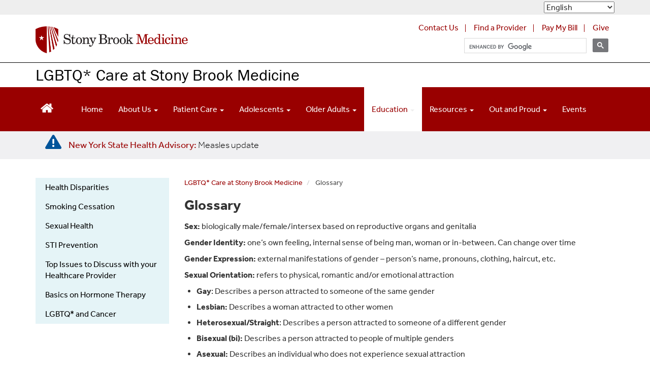

--- FILE ---
content_type: text/html; charset=UTF-8
request_url: https://www.stonybrookmedicine.edu/LGBTQ/education/glossary
body_size: 28410
content:
<!DOCTYPE html>
<html  lang="en" dir="ltr" prefix="content: http://purl.org/rss/1.0/modules/content/  dc: http://purl.org/dc/terms/  foaf: http://xmlns.com/foaf/0.1/  og: http://ogp.me/ns#  rdfs: http://www.w3.org/2000/01/rdf-schema#  schema: http://schema.org/  sioc: http://rdfs.org/sioc/ns#  sioct: http://rdfs.org/sioc/types#  skos: http://www.w3.org/2004/02/skos/core#  xsd: http://www.w3.org/2001/XMLSchema# ">
  <head>
    <meta charset="utf-8" />
<meta name="description" content="Sex: biologically male/female/intersex based on reproductive organs and genitalia Gender Identity: one’s own feeling, internal sense of being man, woman or in-between. Can change over time Gender Expression: external manifestations of gender – person’s name, pronouns, clothing, haircut, etc. Sexual Orientation: refers to physical, romantic and/or emotional attraction" />
<meta name="icbm" content="40.906404, -73.111945" />
<meta name="geo.position" content="40.906404, -73.111945" />
<meta name="geo.placename" content="Stony Brook" />
<meta name="geo.region" content="US-NY" />
<link rel="canonical" href="https://www.stonybrookmedicine.edu/LGBTQ/education/glossary" />
<link rel="shortlink" href="https://www.stonybrookmedicine.edu/node/4183" />
<meta name="robots" content="notranslate" />
<link rel="image_src" href="node" />
<meta name="silktide-cms" content="wNVaLVx/UoAGMNC/O7i62XSK/YAm/1Sq7yt9aoV3H38bEhwro5EZg1hl81POCqbOITmiaVsKMgOAnRNQEq3biX9L6IH89Zcdb/ZNAl4PuY0vn6gXwerJTvleULWeh1jIxU9EsIpqsQe42HChBCcXhtAgRUIJAhS7kjfp8WceTbI=" />
<meta name="Generator" content="Drupal 10 (https://www.drupal.org)" />
<meta name="MobileOptimized" content="width" />
<meta name="HandheldFriendly" content="true" />
<meta name="viewport" content="width=device-width, initial-scale=1.0" />
<script type="application/ld+json">{
    "@context": "https://schema.org",
    "@graph": [
        {
            "@type": "MedicalOrganization",
            "additionalType": "Hospital",
            "@id": "https://www.stonybrookmedicine.edu/",
            "name": "Stony Brook Medicine",
            "url": "https://www.stonybrookmedicine.edu/",
            "telephone": "011 1 631-689-8333",
            "logo": {
                "@type": "ImageObject",
                "url": "https://www.stonybrookmedicine.edu/sites/default/files/box-webfiles/img/stony-brook-medicine-logo-horizontal-300.png",
                "width": "300"
            },
            "geo": {
                "@type": "GeoCoordinates",
                "latitude": "40.906404",
                "longitude": "-73.111945"
            },
            "address": {
                "@type": "PostalAddress",
                "streetAddress": "101 Nicolls Road",
                "addressLocality": "Stony Brook",
                "addressRegion": "NY",
                "postalCode": "11794",
                "addressCountry": "USA"
            }
        },
        {
            "@type": "WebPage",
            "@id": "https://www.stonybrookmedicine.edu/LGBTQ/education/glossary",
            "isAccessibleForFree": "True"
        },
        {
            "@type": "WebSite",
            "@id": "https://www.stonybrookmedicine.edu/",
            "name": "Stony Brook Medicine",
            "url": "https://www.stonybrookmedicine.edu/",
            "publisher": {
                "@type": "Organization",
                "name": "Stony Brook Medicine"
            }
        }
    ]
}</script>
<link rel="icon" href="/themes/sbm_2018/favicon.ico" type="image/vnd.microsoft.icon" />

    <title>Glossary | Stony Brook Medicine</title>
    <link rel="stylesheet" media="all" href="/sites/default/files/css/css_faJ0DHXx08SsVpOz_NhMOAFNOl-yj5aPTdiRJnGH_hs.css?delta=0&amp;language=en&amp;theme=sbm_2018&amp;include=eJxVyEEOwkAIAMAPYVFP_qaBLq5VKGZhk-3v9aCJHmcWV2_sA4tcqWvC4k2wtP4knehO4y_KSuoVZKSu2-O7H0Kwzefj6YJVnUkPkfv7K8QeKYZMIZA8m1Qy2TrmTUymn3kB6hI1wg" />
<link rel="stylesheet" media="all" href="https://cdnjs.cloudflare.com/ajax/libs/font-awesome/4.3.0/css/font-awesome.min.css" />
<link rel="stylesheet" media="all" href="/sites/default/files/css/css_66nnx4Evxq38X1UiGMTRZG-lGo25KBZhPY5eZsHs5mc.css?delta=2&amp;language=en&amp;theme=sbm_2018&amp;include=eJxVyEEOwkAIAMAPYVFP_qaBLq5VKGZhk-3v9aCJHmcWV2_sA4tcqWvC4k2wtP4knehO4y_KSuoVZKSu2-O7H0Kwzefj6YJVnUkPkfv7K8QeKYZMIZA8m1Qy2TrmTUymn3kB6hI1wg" />
<link rel="stylesheet" media="all" href="https://cdn.jsdelivr.net/npm/entreprise7pro-bootstrap@3.4.8/dist/css/bootstrap.min.css" integrity="sha256-zL9fLm9PT7/fK/vb1O9aIIAdm/+bGtxmUm/M1NPTU7Y=" crossorigin="anonymous" />
<link rel="stylesheet" media="all" href="https://cdn.jsdelivr.net/npm/@unicorn-fail/drupal-bootstrap-styles@0.0.2/dist/3.1.1/7.x-3.x/drupal-bootstrap.min.css" integrity="sha512-nrwoY8z0/iCnnY9J1g189dfuRMCdI5JBwgvzKvwXC4dZ+145UNBUs+VdeG/TUuYRqlQbMlL4l8U3yT7pVss9Rg==" crossorigin="anonymous" />
<link rel="stylesheet" media="all" href="https://cdn.jsdelivr.net/npm/@unicorn-fail/drupal-bootstrap-styles@0.0.2/dist/3.1.1/8.x-3.x/drupal-bootstrap.min.css" integrity="sha512-jM5OBHt8tKkl65deNLp2dhFMAwoqHBIbzSW0WiRRwJfHzGoxAFuCowGd9hYi1vU8ce5xpa5IGmZBJujm/7rVtw==" crossorigin="anonymous" />
<link rel="stylesheet" media="all" href="https://cdn.jsdelivr.net/npm/@unicorn-fail/drupal-bootstrap-styles@0.0.2/dist/3.2.0/7.x-3.x/drupal-bootstrap.min.css" integrity="sha512-U2uRfTiJxR2skZ8hIFUv5y6dOBd9s8xW+YtYScDkVzHEen0kU0G9mH8F2W27r6kWdHc0EKYGY3JTT3C4pEN+/g==" crossorigin="anonymous" />
<link rel="stylesheet" media="all" href="https://cdn.jsdelivr.net/npm/@unicorn-fail/drupal-bootstrap-styles@0.0.2/dist/3.2.0/8.x-3.x/drupal-bootstrap.min.css" integrity="sha512-JXQ3Lp7Oc2/VyHbK4DKvRSwk2MVBTb6tV5Zv/3d7UIJKlNEGT1yws9vwOVUkpsTY0o8zcbCLPpCBG2NrZMBJyQ==" crossorigin="anonymous" />
<link rel="stylesheet" media="all" href="https://cdn.jsdelivr.net/npm/@unicorn-fail/drupal-bootstrap-styles@0.0.2/dist/3.3.1/7.x-3.x/drupal-bootstrap.min.css" integrity="sha512-ZbcpXUXjMO/AFuX8V7yWatyCWP4A4HMfXirwInFWwcxibyAu7jHhwgEA1jO4Xt/UACKU29cG5MxhF/i8SpfiWA==" crossorigin="anonymous" />
<link rel="stylesheet" media="all" href="https://cdn.jsdelivr.net/npm/@unicorn-fail/drupal-bootstrap-styles@0.0.2/dist/3.3.1/8.x-3.x/drupal-bootstrap.min.css" integrity="sha512-kTMXGtKrWAdF2+qSCfCTa16wLEVDAAopNlklx4qPXPMamBQOFGHXz0HDwz1bGhstsi17f2SYVNaYVRHWYeg3RQ==" crossorigin="anonymous" />
<link rel="stylesheet" media="all" href="https://cdn.jsdelivr.net/npm/@unicorn-fail/drupal-bootstrap-styles@0.0.2/dist/3.4.0/8.x-3.x/drupal-bootstrap.min.css" integrity="sha512-tGFFYdzcicBwsd5EPO92iUIytu9UkQR3tLMbORL9sfi/WswiHkA1O3ri9yHW+5dXk18Rd+pluMeDBrPKSwNCvw==" crossorigin="anonymous" />
<link rel="stylesheet" media="all" href="/sites/default/files/css/css_nI5iBVgvmqx0siPp7AOtJ_E1hOG4QaE9OK_8uDuOgDk.css?delta=11&amp;language=en&amp;theme=sbm_2018&amp;include=eJxVyEEOwkAIAMAPYVFP_qaBLq5VKGZhk-3v9aCJHmcWV2_sA4tcqWvC4k2wtP4knehO4y_KSuoVZKSu2-O7H0Kwzefj6YJVnUkPkfv7K8QeKYZMIZA8m1Qy2TrmTUymn3kB6hI1wg" />

    

<script type="text/javascript">
      window.heapReadyCb=window.heapReadyCb||[],window.heap=window.heap||[],heap.load=function(e,t){window.heap.envId=e,window.heap.clientConfig=t=t||{},window.heap.clientConfig.shouldFetchServerConfig=!1;var a=document.createElement("script");a.type="text/javascript",a.async=!0,a.src="https://cdn.us.heap-api.com/config/"+e+"/heap_config.js";var r=document.getElementsByTagName("script")[0];r.parentNode.insertBefore(a,r);var n=["init","startTracking","stopTracking","track","resetIdentity","identify","identifyHashed","getSessionId","getUserId","getIdentity","addUserProperties","addEventProperties","removeEventProperty","clearEventProperties","addAccountProperties","addAdapter","addTransformer","addTransformerFn","onReady","addPageviewProperties","removePageviewProperty","clearPageviewProperties","trackPageview"],i=function(e){return function(){var t=Array.prototype.slice.call(arguments,0);window.heapReadyCb.push({name:e,fn:function(){heap[e]&&heap[e].apply(heap,t)}})}};for(var p=0;p<n.length;p++)heap[n[p]]=i(n[p])};
      heap.load("1066939382");
    </script>
	<meta name="google-site-verification" content="LodPZ70oR3gELXNWK8auqga3zpAx1lbVCkViG-x7F-Y" />
  <link
    rel="stylesheet"
    href="https://cdn.jsdelivr.net/npm/swiper@11/swiper-bundle.min.css"
  />

  <script src="https://cdn.jsdelivr.net/npm/swiper@11/swiper-bundle.min.js"></script>

  <style>
	  .swiper {
		  padding-inline: 3rem;
		  box-sizing: border-box;
	  }
  </style>

  </head>
  <body class="path-node page-node-type-page has-glyphicons">
    <a href="#main-content" class="visually-hidden focusable skip-link">
      Skip to main content
    </a>
    
      <div class="dialog-off-canvas-main-canvas" data-off-canvas-main-canvas>
    <script>
  (function(d) {
    var config = {
      kitId: 'ims3brg',
      scriptTimeout: 3000,
      async: true
    },
    h=d.documentElement,t=setTimeout(function(){h.className=h.className.replace(/\bwf-loading\b/g,"")+" wf-inactive";},config.scriptTimeout),tk=d.createElement("script"),f=false,s=d.getElementsByTagName("script")[0],a;h.className+=" wf-loading";tk.src='https://use.typekit.net/'+config.kitId+'.js';tk.async=true;tk.onload=tk.onreadystatechange=function(){a=this.readyState;if(f||a&&a!="complete"&&a!="loaded")return;f=true;clearTimeout(t);try{Typekit.load(config)}catch(e){}};s.parentNode.insertBefore(tk,s)
  })(document);
</script>

<link rel="stylesheet" href="/webfiles/fontawesome/css/all.min.css">

<!--<script src="https://kit.fontawesome.com/37c23c234d.js" crossorigin="anonymous"></script>-->

<link rel="stylesheet" type="text/css" href="/sites/default/files/webfiles/slick/slick.css"/>

<script type="text/javascript" src="https://code.jquery.com/jquery-1.11.0.min.js"></script>
<script type="text/javascript" src="https://code.jquery.com/jquery-migrate-1.2.1.min.js"></script>

<script src="/sites/default/files/media/js/flowplayer.min.js" type="text/javascript"></script>
<script src="/sites/default/files/media/js/flowplayer-config.js" type="text/javascript"></script>
<link rel="stylesheet" href="/sites/default/files/media/skin/minimalist.css" />

          <div id="top">
	     <div class="container">
              <div class="region region-top">
    <section id="block-sbm-2018-gtranslate" class="block block-gtranslate block-gtranslate-block clearfix">
  
    

      
<div class="gtranslate_wrapper"></div><script>window.gtranslateSettings = {"switcher_horizontal_position":"left","switcher_vertical_position":"bottom","horizontal_position":"inline","vertical_position":"inline","float_switcher_open_direction":"top","switcher_open_direction":"bottom","default_language":"en","native_language_names":1,"detect_browser_language":0,"add_new_line":1,"select_language_label":"Select Language","flag_size":32,"flag_style":"2d","globe_size":60,"alt_flags":[],"wrapper_selector":".gtranslate_wrapper","url_structure":"sub_domain","custom_domains":null,"languages":["en","es","ht"],"custom_css":""};</script><script>(function(){var js = document.createElement('script');js.setAttribute('src', 'https://cdn.gtranslate.net/widgets/latest/dropdown.js');js.setAttribute('data-gt-orig-url', '/LGBTQ/education/glossary');js.setAttribute('data-gt-orig-domain', 'www.stonybrookmedicine.edu');document.body.appendChild(js);})();</script>
  </section>

<section id="block-removedisplayoflastupdated" class="block block-block-content block-block-content82d2e6a6-2ff8-404e-92c8-496b1f37a664 clearfix">
  
    

      
            <div class="field field--name-body field--type-text-with-summary field--label-hidden field--item"><style>
div.field.field--name-field-last-updated.field--type-timestamp.field {
  display: none;
}
</style></div>
      
  </section>

<section id="block-googletranslatecss" class="block block-block-content block-block-content19db8a48-a552-4e24-b7a6-3ca1d0d1d0df clearfix">
  
    

      
            <div class="field field--name-body field--type-text-with-summary field--label-hidden field--item"><link rel="stylesheet" href="/sites/default/files/webfiles/accordion.css">
<style>
div.gtranslate_wrapper {
    margin-top: 3px;
    margin-bottom: 3px;
    float: right;
}
.gsc-results .gsc-cursor-box .gsc-cursor-page {
    border-color: transparent;
    background-color: #ffff;
    color: #000;
}
.gsc-results .gsc-cursor-box .gsc-cursor-current-page {
    border-color: transparent;
    background-color: #FFFFFF;
    color: #990000;
    font-weight: bold;
}
.gsc-tabHeader.gsc-tabhActive, .gsc-refinementHeader.gsc-refinementhActive {
    color: #990000;
    border-color: #990000;
    background-color: #FFFFFF;
}
.gsc-tabHeader.gsc-tabhInactive, .gsc-refinementHeader.gsc-refinementhInactive {
    color: #FFFFFF;
    border-color: #FFFFFF;
    background-color: #828282;
}
.video-responsive{
    overflow:hidden;
    padding-bottom:56.25%;
    position:relative;
    height:0;
    margin-bottom: 18px;
}
.video-responsive iframe{
    left:0;
    top:0;
    height:100%;
    width:100%;
    position:absolute;
}
.video-link:after {
    padding-left: 6px;
    font-family: "FontAwesome";
    content: "\f144";
}
#top {
    max-height: 38px;
    overflow: hidden;
}
ol.breadcrumb {
padding-left: 0;
margin-left: 0;
padding-top: 0;
}
.EquityNewsEntry {
    padding: 18px;
    min-height: 530px;
}
.NewsLink {
   position: absolute;
   bottom:0;
}
.NewsEntry {
    padding: 18px;
}
.NewsRow {
 margin-bottom: 18px;
}
.news-image {
    float: left;
    padding-right: 20px;
    position: relative;
    display: block;
    max-width: 275px;
    height: auto;
}
.newslist {
    list-style: none;
}
.newsTitle {
    font-size: 21px;
    line-height: 1.264;
}
a.newsTitle {
    color: #000;
}
.date-posted {
    font-size: 12px;
    line-height: 18px;
    color: #818181;
    padding: 8px 0;
}
@media only screen and (max-width: 550px) and (min-width: 320px) {
.news-image {
    max-width: 100%;
}
}
.tb-megamenu .btn-navbar:after {
    content: "Menu";
    padding-left: 8px;
    vertical-align: text-top;
    display: inline-block;
    margin-top: -1px;
    color: #fff;
}
.fa-navicon:before, .fa-reorder:before, .fa-bars:before {
    content: "\f0c9";
    color: #fff;
}
div.tb-megamenu-submenu.fullwidth.dropdown-menu.mega-dropdown-menu {
    min-width: 2400px;
}
div.tb-megamenu-submenu.fullwidth.dropdown-menu.mega-dropdown-menu.nav-child {
    min-width: 1120px;
    text-align: center;
    font-weight: bold;
}
div.tb-megamenu-submenu.triple.dropdown-menu.mega-dropdown-menu.nav-child {
    min-width: 750px;
}
div.tb-megamenu-submenu.double.dropdown-menu.mega-dropdown-menu.nav-child {
    min-width: 600px;
}
div.tb-megamenu-submenu.dropdown-menu.mega-dropdown-menu.nav-child {
    min-width: 300px;
}
li.tb-megamenu-item.level-2.mega.redtext.mega-group > a.mega-group-title {
    font-size: 1.2em;
    color: #990000;
}
li.tb-megamenu-item.level-2.mega.redtext.mega-group > a.mega-group-title.active-trail {
   color: #990000 !important;
}
span.dropdown-toggle.tb-megamenu-no-link {
    padding: 36px 15px 35px 15px !important; 
}
.tb-megamenu .mega-nav .mega-group > .mega-group-title, .tb-megamenu .dropdown-menu .mega-nav .mega-group > .mega-group-title {
    font-weight: bold !important;
    padding: 0 0 0 10px !important;
}
.content  img {
     padding: 15px;
}
legend {
    margin-bottom: 2px;
}
ul.menu > li > span {
     padding: 8px 8px 8px 19px;
}
.navbar-text {
   margin-top: 0;
   margin-bottom: 0;
   font-weight: bold;
}
ul.menu li a:hover {
   color: #000 !important;
}
li.expanded.dropdown > span.dropdown-toggle {
    position: relative;
    display: block;
    min-width: 230px;
    padding: 0 0 0 15px !important;
    margin-top: 5px;
    margin-bottom: 5px;
    color: #000 !important;
}
span.navbar-text.dropdown-toggle > #text {
    color: #000 !important;
}
@media (max-width: 979px) {
.tb-megamenu .nav-collapse .nav > li > span.tb-megamenu-no-link {
   color: #000 !important;
   padding: 9px 15px !important;
   font-weight: bold !important;
} 
}

@media (min-width: 768px) {
.navbar-text {
    float: left;
    margin-right: 0;
    margin-left: 0;
}
}

.tb-megamenu .nav > li > a:focus, .tb-megamenu .mega-nav > li a:focus, .tb-megamenu .dropdown-menu .mega-nav > li a:focus, .nav > li > a:focus {
    outline: 2px solid rgba(0, 0, 0, 0);
    box-shadow: 0 0 0 5px #fff, 0 0 0 8px #004e9a;
    z-index: 10;
    border-radius: 4px;
}
@media print {
  .no-print {
    display: none;
  }
  a[href]:after {
     font-size: .8em;     
  } 
  div.region.region-sidebar-first {
     display: none;
  }
  .footer{
     display: none;
  }
}
</style>
</div>
      
  </section>


  </div>

         </div>
	   </div>
                       <div id="branding">
		    <div class="container">
              <div class="region region-branding">
    <section id="block-topofpagecirclewarrow" class="block block-block-content block-block-content50a8bffc-fb22-4a45-a42b-a88d5393cd7d clearfix">
  
    

      
            <div class="field field--name-body field--type-text-with-summary field--label-hidden field--item"><style>
#scroll {
    position:fixed;
    right:18px;
    bottom:18px;
    cursor:pointer;
    width:50px;
    height:50px;
    background-color:#828282;
    display:none;
    -webkit-border-radius:60px;
    -moz-border-radius:60px;
    border-radius:60px;
    text-align: center;
    font-size: 25px;
    padding-top: 9px;
    box-shadow: 0px 0px 15px -6px rgba(66, 63, 66, 0.81);
    z-index: 999;
}
#scroll span {
    position:absolute;
    top:50%;
    left:50%;
    margin-left:-8px;
    margin-top:-12px;
    height:0;
    width:0;
    border:8px solid transparent;
    border-bottom-color:#ffffff;
}
#scroll:hover {
    background-color:#990000;
    opacity:1;filter:"alpha(opacity=100)";
    -ms-filter:"alpha(opacity=100)";
}
a#scroll {
    color: #ffffff;
}
</style>

<script type="text/javascript">
$(document).ready(function(){ 
    $(window).scroll(function(){ 
        if ($(this).scrollTop() > 100) { 
            $('#scroll').fadeIn(); 
        } else { 
            $('#scroll').fadeOut(); 
        } 
    }); 
    $('#scroll').click(function(){ 
        $("html, body").animate({ scrollTop: 0 }, 600); 
        return false; 
    }); 
});
</script></div>
      
  </section>

<section id="block-flexiblebuildablepagecss" class="block block-block-content block-block-contentba976e1c-14f8-474a-92b5-cf305c6c8fd6 clearfix">
  
    

      
            <div class="field field--name-body field--type-text-with-summary field--label-hidden field--item"><style>
#banner {
    background-color: #4b4b4b;
}
span.black {
    color: #000000;
}
span.info {
    font-weight: 400;
    font-size: 16px;
    color: rgba(75, 75, 75, .8);
}
.form-control {
  width: 100%;
}
.readall {
    position: relative;
    text-align: left;
    box-sizing: border-box;
}
.readall-wrapper {
    text-align: center;
}
.readall-button {
    display: inline-block;
    width: 150px;
    padding: 6px 0;
    text-align: center;
    cursor: pointer;
    background: #fff;
    font-size: .9em;
    font-weight: bold;
    color: #990000;
    border: 0;
}
.readall-button:hover {
    color: white;
    background: #990000;
}
.readall-hide:after {
    content: "";
    display: inline-block;
    position: absolute;
    bottom: 0;
    right: 0;
    width: 100%;
    height: 25px;
    background: linear-gradient(to bottom, rgba(255, 255, 255, 0.1), white 75%);
}
.link-icon:after {
    padding-left: 6px;
    font-family: "FontAwesome";
    content: "\f090";
}
div.stripe-gray {
    margin: 0 0px; 
    padding: 15px; 
    background-color: #fafafa; 
}
div.stripe-white {
    margin: 0 0px; 
    padding: 15px; 
    background-color: #ffffff; 
}
div.field.field--name-field-last-updated.field--type-timestamp.field {
    padding-top: 15px;
    font-style: italic;
    font-size: .8em;
}
div.provider-phone { 
    padding-top: 10px;
    line-height: 1em;
}
.blog-image {
    float: left;
    padding-right: 20px;
    max-width: 300px;
    height: 200px;
    overflow: hidden;
}
.surgeryBlog {
    border-bottom: 1px solid #ccc;
    padding: 18px 0;
}
.ceophoto {
    float: right;
    margin-left: 20px;
    margin-bottom: 15px;
    padding: 6px;
    border: 1px solid #ccc;
}
.newsImage {
  padding-bottom: 15px;
}
.date-posted {
    font-size: 12px;
    line-height: 18px;
    color: #818181;
    padding: 8px 0;
}
div.view-header {
    text-align: center;
    margin: 0 auto;
    max-width: 800px;
}
.TopicCategory {
   font-style: italic;
  color: #828282;
  font-size: 1.05em;
}
.LINCATS-DT{
     font-style: italic;
     font-weight: bold;
     font-size: .9em;
     text-align: center;
}
figcaption {
    padding: 0 15px;
    font-size: .9em;
}
.BOX-BorderRight {
  border-right: 1px solid #ccc;
  padding-right: 25px;
}

.BOX-BorderLeft {
  border-left: 1px solid #ccc;
  padding-left: 25px;
}

@media (min-width: 320px) and (max-width: 760px){
.BOX-BorderRight {
  border-right: none!important;
  padding-right: 0px;
  padding-bottom: 20px;
}
.BOX-BorderLeft {
  border-left: none!important;
  padding-left: 0px;
  padding-bottom: 20px;
}
}
img.bio  {
    padding: 0 15px 0 0 !important;
    float: left;
    max-width: 180px;
    height: auto;
}
#layout .column-home, .column-home {
    float: left;
	width: 33.333%;
}
#layout .column-home-2wide, .column-home-2wide {
    float: left;
	width: 66.666%;
}
.columninner1 ul, .columninner2 ul, div.col-md-3 ul, div.col-md-4 ul, div.col-md-5 ul, div.col-md-6 ul, div.col-md-9.clearfix  ul, div.col-md-12.clearfix ul {
	list-style: none;
        padding-left: 1.05em;
} 
.columninner1 li::before, .columninner2 li::before,  div.col-md-3 li::before, div.col-md-4 li::before,  div.col-md-5 li::before, div.col-md-6 li::before, div.col-md-9.clearfix li::before, div.col-md-12.clearfix li::before  {
    content: "•"; font-family:"Arial Black";
    color: #990000;
    font-size: .8em;
    display: inline-block; 
    width: 1.2em;
    margin-left: -1.2em;
}
div.col-md-4.clearfix li.last, div.col-md-9.clearfix li.last, div.col-md-12.clearfix li.last {
      padding-bottom: 0;
}
span.fieldset-legend, .panel-title {
    font-weight: bold;
    display: inline-block;
    padding-top: 25px;
}
h1.specialty {
	color: #6d6e71;
	font-weight: 400;
	font-size: 1.8em;
        margin-top: 0;
}
h2 { 
line-height: 1.2em;
}
h3.title2 {
    font-size: 1.17em;
    line-height: 1.28205em;
    margin-top: 1.28205em;
    margin-bottom: 1em;
    color: #828282;
}
div.paragraph {
        margin-top: 15px;
	margin-bottom:15px;
	clear: both;
	display: inline-block;
        width: 100%;
}
div.field.field--name-field-body-content.field--type-text-long.field--label-hidden.field--item {
    padding-left: 15px;
    padding-right: 15px;
}
div.paragraph.paragraph--type--image-with-right-text.paragraph--view-mode--default, 
div.paragraph.paragraph--type--image-with-right-text-gray.paragraph--view-mode--default,
div.paragraph.paragraph--type--_-column-list paragraph--view-mode--default {
    padding-left: 15px;
    padding-right: 15px;
}
div.cta {
   border-top: 8px solid #3ac0c9;
   font-size: 1.4em;
   color: #828282;
}
div.cta > .inner {
   padding: 35px 5px 30px  30px;
}
div.cta2 {
   border-top: 8px solid #3ac0c9;
   font-size: 1.25em;
   color: #4c4d4f;
   border-bottom: 2px solid #3ac0c9;
   margin: 25px 0 15px;
}
div.cta2 > .inner2 {
   padding: 18px 5px;
   line-height: 1.4em;
}
div.expert {
    width: 100%;
    font-size: .85em; 
    border: 1px solid #ccc; 
    text-align: left; 
    background: #f7f7f7;
    padding: 15px 5px 15px 0;
    min-height: 150px;
}
div.expert img {
    max-width: 125px;
    height: auto;
    float: left;
    padding: 0 15px;
}
.ExpertTopicTitle {
   font-size: 1.2em;
    line-height: 1.05em;
    display: inline-block;
}
.equal {
  display: flex;
  display: -webkit-flex;
  flex-wrap: wrap;
}
.row.equal > [class*='col-'] {
  flex-grow: 1;
}
.row.equal > [class*='col-'] {
   display: flex;
   flex-direction: column;
}
div.featured-experts {
    /* background: #f3f1f1; */
    padding: 0 15px;
}
.bio-wrap {
    display: block;
    width: 100%;
    -webkit-box-sizing: border-box;
    -moz-box-sizing: border-box;
    box-sizing: border-box;
}
.bio-wrap img {
    display: inline-block;
    float: left;
    width: 40%;
    -webkit-box-sizing: border-box;
    -moz-box-sizing: border-box;
    box-sizing: border-box;
    padding: 0px 15px 30px 8px;
}
.bio-wrap .bio {
    display: inline-block;
    float: left;
    width: 60%;
    -webkit-box-sizing: border-box;
    -moz-box-sizing: border-box;
    box-sizing: border-box;
    padding: 0 15px 28px 5px;
}
div.bio p {
   font-size: .9em;
   margin-top: -3px;
}
.faculty-name {
   font-size: 1.55em;
   font-weight: 700;
   display: block;
   width: 100%;
   color: #990000;
   padding: 15px 15px 0 8px;
}
.academic {
   font-size: .85em;
   padding: 5px 8px 12px 8px;
   line-height: 1.15;
}
.button-bar {
    width: 100%;
    padding-right: 5px;
    padding-bottom: 10px;
}
.view-link {
    display: block;
     width: auto;
    -webkit-box-sizing: border-box;
    -moz-box-sizing: border-box;
    box-sizing: border-box;
    text-align: center;
    background: #f3f3f3;
    color: #900 !important;
    border: 0 none;
    float: right;
    box-shadow: none;
    margin: 10px 5px 20px 0px;
    padding: 5px 20px;
    position: relative;
    font-weight: bold;
    min-width: 121px;
    font-size: .9em;
}
.outlined-box-gray {
   border: 1px solid #e7e7e8;
   background: #e2e2e2;
   margin-top: 5px;
   margin-bottom: 15px;
   padding-bottom: 15px;
   height: 100%;
}
.row.equal > div.col-md-4.clearfix  > div.research-outlined2-box {
   display: flex;
   flex-direction: column;
   border-top: 3px solid #39BFC9;
   border-left: 1px solid #e7e7e8;
   border-right: 1px solid #e7e7e8;
   border-bottom: 1px solid #e7e7e8;
   background-color: #ebf8f9;
   margin-top: 15px;
   padding: 0 15px;
   height: 100%;
}
.row.equal > div.col-md-4.clearfix  > div.research-outlined-box {
   display: flex;
   flex-direction: column;
   border-top: 3px solid #990000;
   border-left: 1px solid #e7e7e8;
   border-right: 1px solid #e7e7e8;
   border-bottom: 1px solid #e7e7e8;
   background: #f5f5f5;
   margin-top: 15px;
   padding: 0 15px;
   height: 100%;
}
.outlined-box-red {
   border: 1px solid #000000;
   border-bottom: 8px solid #990000;
   background: #fff;
   background: #fff;
   height: 100%;
   position: relative;
}
.row.equal > div.col-lg-3.clearfix > div.outlined-box-white, .row.equal > div.col-lg-6.clearfix > div.outlined-box-white, .row.equal > div.col-md-6.clearfix > div.outlined-box-white, .row.equal > div.col-sm-6.clearfix > div.outlined-box-white, .row.equal > div.col-xs-12.clearfix > div.outlined-box-white {
    display: flex;
    flex-direction: column;
    background: #ffffff;
    margin-top: 10px;
    height: 100%;
}
.row.equal > div.col-lg-3.clearfix > div.outlined-box-gray2, .row.equal > div.col-lg-6.clearfix > div.outlined-box-gray2, .row.equal > div.col-md-6.clearfix > div.outlined-box-gray2, .row.equal > div.col-sm-6.clearfix > div.outlined-box-gray2, .row.equal > div.col-xs-12.clearfix > div.outlined-box-gray2 {
    display: flex;
    flex-direction: column;
    background: #f2f2f2;
    margin-top: 10px;
    height: 100%;
}
.outlined-box {
   border: 1px solid #e7e7e8;
   margin-top: 5px;
   margin-bottom: 5px;
   padding-bottom: 15px;
   height: 100%;
}
div.outlined-box > p, .outlined-box-red > p, div.outlined-box-gray > p, div.research-outlined-box > p,  div.outlined-box > h3, div.outlined-box-gray > h3, div.research-outlined-box > div.outlined-box-gray2 > h3   {
   padding-left: 20px;
   padding-right: 20px;
}
div.outlined-box-gray2 > h3, div.outlined-box-gray > h3, div.outlined-box-white > h3 {
   margin-top: 0;
}

div.outlined-box > div.btn-red, div.outlined-box-gray > div.btn-red {
    background: #990000;
    width: 100%;
    padding: 8px 12px 12px 12px;
    text-align: center;
    vertical-align: middle;
    cursor: pointer;
    color: #fff;
    font-size: 1.15em;
    line-height: 1.12;
    max-width: 250px;
     margin: 15px auto;
} 
div.button-container {
   height: 22px;
   margin: 15px;
}
div.research-outlined-box > div.button-container > a > div.newbtn {
    width: 100%;
    max-width: 125px;
    text-align: center;
    display: block;
    position: absolute;
    bottom: 0;
    margin-left: auto;
    margin-right: auto;
    left: 0;
    right: 0;
}
div.button-container > div.newbtn2 > a {
    width: 100%;
    max-width: 125px;
    text-align: center;
    display: block;
    position: absolute;
    bottom: 10px;
    margin-left: auto;
    margin-right: auto;
    left: 0;
    right: 0;
    padding: .5em 1.2em;
    background: -moz-linear-gradient(top, #BC0000 0%, #990000 50%, #660000 100%);
    background: -webkit-linear-gradient(top, #BC0000 0%, #990000 50%, #660000 100%);
    background: linear-gradient(to bottom, #BC0000 0%, #990000 50%, #660000 100%);
    color: var(--color-secondary-900);
    font-family: inherit;
    font-size: .9rem;
    color: #fff;
    font-weight: 700;
    line-height: normal;
    border: 0;
    border-radius: 2rem;
    box-shadow: -1px 1px 8px rgba(0, 0, 0, 0.4);
    appearance: none;
    cursor: pointer;
    transition: background 250ms, box-shadow 250ms;
}
div.outlined-box-white > div.button-container > a > div.btn-red , div.outlined-box-gray2 > div.button-container > a > div.btn-red{
    width: 100%;
    max-width: 150px;
    text-align: center;
    display: block;
    position: absolute;
    bottom: 5px;
    margin-left: auto;
    margin-right: auto;
    font-size: .9em;
    left: 0;
    right: 0;
}
div.horiz-photo img {
   width: 100%;
   padding: 0 0 15px 0;
}
.bio2Entry {
  padding-bottom:18px;
}
.bio2Container {
   font-size: .9em;
   line-height: 1.05em;
   background: #e2e2e2;
   height: 100%;
   min-height: 230px;
   padding-left: 15px;
}
.bio2content > .name {
     padding: 30px 15px 10px 0;
     font-weight: bold;
     font-size: 1.15em;
 }
.bio2content > p {
   padding: 0 15px 8px 0;
   margin: 0;
}
.bio2image {
    float: left;
    position: relative;
    display: inline-block;
    max-width: 38%;
    height: auto;
}
.bio2image > img {
   padding: 15px 15px 15px 0;
}
@media (min-width: 320px) and (max-width: 600px) {
.bio2Container {
   min-height: 225px;
}
}
div.research-page-icons {
	margin: 4px 8px 8px 8px;
        border-bottom: 1px solid #ccc;
}
div.btn-research-page-icons {
	width: 100%;
}
div.btn-research-page-icons .icon {
	float: left;
	width: 80px;
	text-align: center;
        padding: 4px;
	margin-right: 10px;
	font-size: 3.2em;
 /*       color: #828282; */
}
div.btn-research-page-icons div.research-textbox {
        height: 80px;
        font-weight: 300;
       font-size: inherent;
}
div.research-page-icons div.research-textbox span.research-text {
    height: 85px;
    display: table-cell;
    vertical-align: middle;
    font-weight: bold;
    font-size: 1.2em;
}
div.btn-research-page-icons > div.research-textbox > span.research-text > h3 {
   margin-top: 0;
}
.btn-gray {
    background: #828282;
    width: 220px;
    padding: 10px 12px 9px 12px;
    text-align: left;
    cursor: pointer;
    color: #fff;
    margin: 10px 0;
    font-size: 1.13em;
    line-height: 1.12;
    clear: both;
    height: 64px;
    display: table-cell;
    vertical-align: middle;
}
.btn-grayLG {
    background: #828282;
    width: 100%;
    padding: 18px 12px 18px 12px;
    text-align: center;
    cursor: pointer;
    color: #fff;
    margin: 10px 0;
    font-size: 1.13em;
    line-height: 1.12;
    clear: both;
}
.btn-grayContact {
    background: #828282;
    max-width: 300px;
    padding: 10px 12px 11px 12px;
    text-align: left;
    color: #fff;
    margin: 0 0 10px 0;
    font-size: 1.13em;
    line-height: 1.12;
    clear: both;
}
.btn-gray > h3 {
    font-size: 1.1em;
    line-height: 1.28205em;
    margin: 0;
}
div.btn-gray a, div.btn-grayLG a {
    color: #fff;
}
.btn-red {
	background: #990000;
	width: 100%;
        max-width: 350px;
	padding: 8px 12px 12px 12px;
        text-align: center;
        vertical-align: middle;
        cursor: pointer;
	color: #fff;
	margin: 10px 0;
	font-size: 1.15em;
	line-height: 1.12;
        clear: both;
        border-radius: 5px;
}
div.btn-red.first{
	background: #990000;
	width: 100%;
        max-width: 350px;
	padding: 8px 12px 12px 12px;
        text-align: center;
        vertical-align: middle;
        cursor: pointer;
	color: #fff;
	font-size: 1.15em;
	margin: 0 0 10px 0;
	line-height: 1.12;
        border-radius: .5em;
}
div.btn-red.title{
	background: #990000;
	width: 100%;
        max-width: 350px;
	padding: 10px 12px;
        text-align: center;
        vertical-align: middle;
        cursor: pointer;
	color: #fff;
	margin: 10px 0;
	font-weight: 700;
	text-transform: uppercase;
	font-size: 1.15em;
	line-height: 1.15;
}
.sbm-rounded-button {
  display: block;
  background-color: #990000;
  padding: 0.65rem;
  border: none;
  border-radius: 3px;
  white-space: nowrap;
  text-decoration: none !important;
  text-align: center;
  color: #ffffff !important;
  cursor: pointer !important;
  transition: all 0.25s ease;
  margin-bottom: 8px;
}
/* outline button */

    a.sbu-outline-button,
    .sbu-outline-button--red--transform {
        display: block;
        font-family: effra, "Arial", sans-serif;
        font-weight: 500;
        text-transform: uppercase;
        color: #fff;
        font-size: 17px;
        padding: 9px 14px;
        text-decoration: none !important;
        margin: 0 auto;
        cursor: pointer;
        letter-spacing: 0;
        text-rendering: optimizeLegibility;
        border-width: 2px;
        border-style: solid;
        text-align: center;
        line-height: 1;
        border-radius: .5em;
    }
    a.sbu-outline-button:hover {
        text-decoration: none !important;
    }

    a.sbu-outline-button--red {
        color: #900 !important;
        border-color: #900 !important;
    }

    a.sbu-outline-button--red:hover {
        color: #fff !important;
        background: #900 !important;
    }

    a.sbu-outline-button--on-red,
    a.sbu-outline-button--on-red-hover:hover {
        color: #fff !important;
        background: #900 !important;
    }

    a.sbu-outline-button--on-red:hover {
        background: #a00 !important;
    }

    a.sbu-outline-button--white {
        color: #fff !important;
        border-color: #fff !important;
    }

    a.sbu-outline-button--white:hover {
        background: #900 !important;
    }

    a.sbu-outline-button--on-white {
        background: #fff !important;
    }

    a.sbu-outline-button--gray {
        color: #fff !important;
        border-color: #fff !important;
        background: #828282 !important;
    }

    a.sbu-outline-button--gray:hover {
        background: #4b4b4b !important;
    }

    a.sbu-outline-button--on-gray {
        background: #fff !important;
    }


    a.sbu-outline-button.arrow-after {
        padding: 10px 10px 10px 16px;
    }
.newbtn {
  position: relative;
  display: inline-block;
  margin: 6px 0 15px 0;
  padding: .5em 1.2em;
  background: -moz-linear-gradient(top, #BC0000 0%, #990000 50%, #660000 100%);
  background: -webkit-linear-gradient(top, #BC0000 0%, #990000 50%, #660000 100%);
  background: linear-gradient(to bottom, #BC0000 0%, #990000 50%, #660000 100%);
  color: var(--color-secondary-900);
  font-family: inherit;
  font-size: .9rem;
  color: #fff;
  font-weight: 700;
  line-height: normal;
  border: 0;
  border-radius: 2rem;
  box-shadow: -1px 1px 8px rgba(0, 0, 0, 0.4);
  appearance: none;
  cursor: pointer;
  transition: background 250ms, box-shadow 250ms;
 }
.newbtn:hover {
    background: #600000;
    box-shadow: -2px 2px 16px rgba(0, 0, 0, 0.6);
    color: #fff;
    text-decoration: none;
  }
  
newbtn:a, .newbtn:active, .newbtn:focus {
    outline: none;
    color: #fff !important;
}
  
.newbtn:active {
    box-shadow: -4px 4px 24px rgba(0, 0, 0, 0.8);
  }
div.newbtn > a {
  color: #fff;
}

.learn-more-link::after {
    padding-left: 6px;
    font-family: "FontAwesome";
    content: "\f08e";
    color: var(--fa-primary-color, #ffffff);
    opacity: var(--fa-primary-opacity, 0.8);
}
/* ==================================
   Calendar
   ================================== */
/* EVENT BOX */
#event {
    color: #fff;
	line-height: 17px;
	background-color: #990000;
	padding-bottom: 30px;
	padding: 10px 15px;
	/* min-height: 340px; */
        margin-top:0;
}
#event h2 {
	font-family: "museo-slab", Georgia, serif;
	font-weight: 300;
	font-size: 1.6em;
	line-height: 1.5em;
	border-bottom: 1px solid #fff;
    margin-top: 0;
	margin-bottom: 15px;
}
#event a:link, #event a:active, #event a:visited {
	color: #fff;
}
.calendar-box {
   float: left;
   background-color: #fff;
   color: #000;
   text-align: center;
   width: 60px;
   margin-right: 13px;
   margin-bottom: 13px;
   padding-top: 12px;
   height: 63px;
   line-height: 20px;
}
span.date { 
	font-size: 1.9em;
	font-weight: 700;	
}
span.month {
	font-size: 1em;
	font-weight: 700;
	font-family: "museo-slab", Georgia, serif;
}
div.textbox {
    height: 65px;
	color: #fff;
}
div.textbox span.text {
    height: 65px;
    display: table-cell;
    vertical-align: middle;
	font-weight: bold;
	font-size: 1em;
}
div.textbox span.text a:link, div.textbox span.text a:active, div.textbox span.text a:visited {
    color: #ffffff;
}
.grouped-item {
	margin-top: 40px;
	margin-bottom:40px;
	clear: both;
	display: inline-block;
        width: 100%;
}
.grouped-right-red-nav {
	margin-top: 40px;
	margin-bottom: 40px;
	clear: both;
	display: inline-block;
        width: 100%;
}
.red-dot{
        width: 100%;
        padding: 15px;
        text-align: center;
        background-color: #828282;
 /*     margin: 0 auto;
        max-width: 215px;
        border-radius: 50%;
        margin-bottom: 48px; */
}
.red-dot span.text, .grayContactBox span.text  {
 /*    width: 215px;
        height: 215px; 
        display: table-cell;
        vertical-align: middle; */
	font-size: 1.3em;
        line-height: 1.15em;
        text-align: center;
        color: #ffffff;
}
.red-dot > .appointments, grayContactBox > .appointments {
	font-size: 1.4em;
        line-height: .9em;
        text-align: center;
        color: #ffffff;
        margin-bottom: 8px;
}
.dot-inner {
      line-height: 1.25em; 
      text-align: center;
      background: #fff;
      padding: 8px;
      margin-top: 8px;
}
.grayContactBox {      
        width: 100%;
        padding: 15px;
        text-align: center;
        background-color: #828282;
        min-height: 225px;
}
.grayContactBox > .appointments {
        font-size: 1.4em;
        line-height: .9em;
        text-align: center;
        color: #ffffff;
        margin-bottom: 8px;
        margin-top: 15px;
}

.grayContactBox > .whitebox-inner {
      line-height: 1.25em; 
      text-align: center;
      background: #fff;
      padding: 8px;
      margin-top: 25px;
}
.btn-red a:link, .btn-red a:visited, .red-dot a:link, .red-dot a:visited, .btn-redsm a:link, .btn-redsm a:visited, .grayContactBox  a:link, .grayContactBox  a:visited {
	color: #fff;
}
/* ==================================
   Boxes with quotes/callout text
   ================================== */
.quote-text {
    font-weight: 400;
    line-height: 1.3em;
    padding: 0 70px;
    font-size: 1.1em;
}
.quote-text:before {
    font-family: "FontAwesome";
    content: "\f10d";
    font-size: 3.8em;
    position: relative;
    font-weight: 900;
    line-height: 33px;
    left: -70px;
    top: 35px;
    color: #efefef;
}
@media (min-width: 320px) and (max-width: 600px) {
.quote-text {
    padding: 0 15px 0 45px;
}
.quote-text:before {
    font-size: 2.6em;
    left: -45px;
    top: 25px;
    color: #efefef;
}
}
h3.video {
    font-weight: 300; color: #990000; margin-bottom: 9px;
}

div.quotebox-photo {
	height: 290px;
	overflow: hidden;
}
div.quotebox-photo225 {
	height: 225px;
	overflow: hidden;
}
div.quotebox-photo img{
	width: 100%;
	background-size: cover;
}
div.quotebox-photo span.header {
       display: table-cell;
        font-weight: 700;
	font-size: 2.8em;
	line-height: 1em;
	color: #ffffff;
	padding: 35px 25px 25px 25px;
        text-shadow: 2px 2px 4px #000000; 
}

div.quotebox span.pedstext {
    background-color: #2ebfca;
	height: 290px;
        display: table-cell;
        vertical-align: middle;
	font-weight: 700;
	font-size: 1.75em;
	line-height: 1.5em;
	color: #ffffff;
	padding: 15px 25px;
	border-left: 15px solid #fff;
	text-align: center;
	width: 100%;
}
div.quotebox-blue {
        width: 100%;
        background-color: #e5f4f7;
}
div.quotebox-red {
        width: 100%;
        background-color: #990000;
}
div.quotebox-gray {
        width: 100%;
        background-color: #e7e7e8;
}
div.text, div.quotebox-red div.text,  div.quotebox-red span.text  {
	height: 225px;
        display: table-cell;
        vertical-align: middle;
	font-weight: 500;
	font-size: 1.25em;
        color: #ffffff;
	line-height: 1.5em;
	padding: 15px 25px;
}
div.quotebox-blue div.text, div.quotebox-gray div.text,
div.quotebox-blue span.text, div.quotebox-gray span.text {
	height: 225px;
        display: table-cell;
        vertical-align: middle;
	font-weight: 500;
	font-size: 1.25em;
	line-height: 1.4em;
	padding: 15px 25px;
        color: #000000;
}
div.quotebox-blue img, div.quotebox-red img, div.quotebox-gray img{
	width: 100%;
        max-width: 285px;
	background-size: cover;
        padding: 0;
        float: left;
}
div.text ul {
    padding-left: 1.05em;
}
.right-specialty{
	font-size: .85em;
	line-height: 1.1em;
}
.quote-doc {
       font-weight: normal; 
       font-style: italic; 
       font-size: .75em; 
       line-height: 1.2em !important;
       padding-top: 10px;
}
div.quotebox span.videotext {
    background-color: #e7e7e8;
    height: 290px;
    display: table-cell;
    vertical-align: middle;
    font-weight: 700;
    font-size: 1.5em;
    line-height: 1.3em;
    color: #000000;
    padding: 15px 25px;
    text-align: center;
    width: 100%;

}
div.quotebox span.text {
        background-color: #990000;
	height: 290px;
        display: table-cell;
        vertical-align: middle;
	font-weight: 500;
	font-size: 1.65em;
	line-height: 1.4em;
	color: #fff;
	padding: 15px 25px;
	text-align: center;
}

@media (min-width: 320px) and (max-width: 600px) {
#layout .column,  #layout .column-home, #layout .column-home-2wide, .column-home-2wide, .column-home, .columninner1, .columninner2 {
	width: 100%!important;
}
div.quotebox-blue span.text, div.quotebox-red span.text, div.quotebox-gray span.text, div.quotebox span.pedstext {
	height: auto !important;
	font-size: 1.4em !important;
	display: block !important;	
        margin: 0 auto;
        text-align: center;
}

div.quotebox-blue, div.quotebox-red, div.quotebox-gray {
	height: auto !important;
	display: block !important;	
        margin: 0 auto;
        width: 80%;
}
div.quotebox-blue img, div.quotebox-red img, div.quotebox-gray img {
       max-width: 420px;
       height: auto;
}
}

h2.topic-title {
  font-size: 3em;
  line-height: 1em;
  color: #000000;
}
h1.topic-titleMed , h2.topic-titleMed {
  font-size: 2.25em;
  line-height: 1.12em;
}
.blue {
   background: #daeeff; 
   padding: 20px 80px 80px 80px;
}
.teal {
   background: #b8e8ec; 
   padding: 20px 80px 80px 80px;
}
.gray {
   background: #f0f0f2; 
   padding: 20px 60px 60px 60px;
}
.white-box {
   background: #fff; 
   padding: 20px 60px 60px 60px;
   height: 100%
}
.tertiary {
    background: #1791AD;
    padding: 40px 80px 80px 80px;
    color: #fff;
}

@media (min-width: 320px) and (max-width: 600px) {

.blue {
   padding: 20px;
}
.teal {
   padding: 20px;
}
.gray {
   padding: 20pxx;
}
.white-box {
   padding: 20px;
}
.tertiary {
    padding: 20px;
}
}

@media (max-width: 1199px) {
.BOX5 {
  width: 50% !important;  
}
}
@media (min-width: 320px) and (max-width: 760px) {
.BOX5 {
    width: 100% !important;
}
.gray {
   padding: 0 15px 17px 15px;
}
.tertiary {
   padding: 15px;
}
.white-box {
   padding: 20px 15px;
}
div.inner-content {
   border-right: 0;
}
}


/* ==================================
   Photo boxes with overlay at bottom
   ================================== */

.left-photo {
    border-right: 2px solid #fff;
}
.photoBox  .inner {
  -webkit-background-size: cover;
  -moz-background-size: cover;
  -o-background-size: cover;
  background-size: cover;
  position: relative;
  z-index: 10;
  overflow: hidden;
  height: 250px;
  background-color: #000;
  background-repeat: no-repeat;
  background-position: center;
  box-shadow: 0 0 190px rgba(0,0,0,0.2) inset;
  cursor: pointer;
}

.photoBox::after {
    clear: both;
    content: "";
    display: table; 
}
  .photoBox:first-child {
    clear: both; 
}
.photoBox .photoBox-title, .photoBox .photoBox-title2 {
    display: block;
    width: 100%;
    margin: 0 auto 0;
    text-align: center;
    text-decoration: none;
    border-bottom: 0 none;
    cursor: pointer;
    overflow: visible;
    z-index: 1; 
}
h3.photoBox-title  {
          display: block;
	  position:absolute;
	  bottom: 0;
	  left: 0;
	  right: 0;
	  margin-bottom: 0;
	  padding: 15px;
          color: #990000;
          font-size: 1.3rem;
          overflow: hidden;;
          -webkit-line-clamp: 6;
          -webkit-box-orient: vertical;
          background: rgba(230, 244, 2470, 0.8);
          line-height: 1.1em;
          word-spacing: 0.1em;
         cursor: pointer;
}

h3.photoBox-title2  {
          display: block;
	  position:absolute;
	  bottom: 0;
	  left: 0;
	  right: 0;
	  margin-bottom: 0;
	  padding: 15px;
          color: #ffffff;
          font-size: 1.1rem;
          overflow: hidden;;
          -webkit-line-clamp: 6;
          -webkit-box-orient: vertical;
          background: rgba(153,0, 0, 1.0);
          line-height: 1.1em;
          word-spacing: 0.1em;
         cursor: pointer;
}

@media only screen and (max-width: 760px) and (min-width: 320px) {
.photoBox  .inner2 {
   height: 350px;
}
}

.optionalCallout p {
  color: #fff;
  background: #990000;
 box-shadow: 2px 2px 8px 1px rgba(0, 0, 0, 0.2);
  margin: 0 auto;
  max-width: 760px;
  padding: 15px 10px 0 10px;
  z-index: 20;
  position: relative;;;;;; }
  .optionalCallout p strong {
    display: block;
    font-weight: 500; }
.optionalCallout p a {
    color: #fff;
    text-decoration: none;
    display: block;; }
    .optionalCallout p a:hover {
      color: #fff; font-weight: bold; }
.optionalCallout p .fa-floatleft {
    display: block;;
    margin-right: 0;
    padding: 0.2rem 0.6rem;
    position: absolute;
    left: -9px;
    top: -1px;; }
.optionalCallout .optionalCallout_text {
    display: inline-block;
    width: 100%;
    padding: 0 0 0 20px;
    position: relative;
    background: #990000;
   }
@media (min-width: 400px) {
    .optionalCallout p {
      font-size: 1.1rem;
      line-height: 1.2rem;
    }
  }
  @media (min-width: 581px) {
    .optionalCallout p {
      width: 91%;
      text-align: center;
      top: 1.5rem;
    }
    .optionalCallout p strong {
      display: inline;
    }
    .optionalCallout p .fa-floatleft {;
      display: inline;;
      float: none;;
      position: relative;;
      left: auto;;
      top: auto;
    }
    .optionalCallout .optionalCallout_text {
      float: none;
      text-align: center;
      padding: 0;
    }
}

div.field.field--name-field-facility-name {
   font-size: 1.2em;
   font-weight: bold;
}
div.field.field--name-field-city, div.field.field--name-field-state {
    width: auto;
    float: left;
    padding-right: 8px;
}
div.field.field--name-field-city::after {
    content: ","
}
div.field.field--name-field-for-appointments-call- {
    padding-top: 15px;
}
 /*============================
   Top right adjacent to menu black box
   ================================== */
.navbar .specialtycare {
	display: none;
}
.navbar .specialtypeds {
	display: none;
}
@media only screen and (min-width: 1180px) {
	.navbar {
		position: relative;
	}
	.navbar .specialtycare {
		display: block;
		position: absolute;
		right: 0;
		top: 0;
		background: #111;
		height: 87px;
		padding-left: 25px;
		padding-right: 25px;
    }
	div.specialtycare span.text, div.specialtypeds span.text {
                height: 87px;
                display: table-cell;
                 vertical-align: middle;
                 color: #fff;
                line-height: 1.2em;
	        font-weight: 700;
    }
	.navbar .specialtypeds {
		display: block;
		position: absolute;
		right: 0;
		top: 0;
		background: #2ebfca;
		color: #fff;
		height: 87px;
		padding-left: 25px;
		padding-right: 25px;
    }
}
img.social-icon {
padding: 0 4px;
}
.footer {
background-color: #f0f0f2;
}
.breadcrumb>.active {
    color: #4b4b4b;
}
.boldMovesBox .boldMovesBox-story .boldMovesBox-fullStory {
      min-width: 175px;
}
</style></div>
      
  </section>

      <a class="logo navbar-btn pull-left" href="/" title="Home" rel="home">
      <img src="/sites/default/files/box-webfiles/img/stony-brook-medicine-logo-horizontal-300.png" alt="Home" />
    </a>
      <section id="block-toppagenavigationblock" class="block block-block-content block-block-contentb38754cc-1843-44df-a055-b4c343ec7c3f clearfix">
  
    

      
            <div class="field field--name-body field--type-text-with-summary field--label-hidden field--item"><style>
.gsc-search-button-v2, .gsc-search-button-v2:hover, .gsc-search-button-v2:focus {
    border-color: #666666;
    background-color: #CECECE;
    background-image: none;
    filter: none;
}
.cse .gsc-search-button-v2, .gsc-search-button-v2 {
    font-size: 0px;
    padding: 6px 8px;
    width: auto;
    vertical-align: middle;
    border: 1px solid #666666;
    border-radius: 2px;
    -moz-border-radius: 2px;
    -webkit-border-radius: 2px;
    border-color: #76777b;
    background-color: #76777b;
}
.gsc-input-box {
    border: 1px solid #D9D9D9 !important;
    background: #fff;
    height: 30px;
    padding-right: 6px;
}
.gsc-search-box-tools .gsc-search-box .gsc-input {
    padding-right: 6px;
}
@media print {
  .no-print {
    display: none;
  }
  a[href]:after {
     font-size: .8em;     
  } 
  div.region.region-sidebar-first {
     display: none;
  }
  .footer{
     display: none;
  }
</style>

<script>
  (function() {
    var cx = '017454293054495198147:cepciftkca4';
    var gcse = document.createElement('script');
    gcse.type = 'text/javascript';
    gcse.async = true;
    gcse.src = 'https://cse.google.com/cse.js?cx=' + cx;
    var s = document.getElementsByTagName('script')[0];
    s.parentNode.insertBefore(gcse, s);
  })();
</script>


<div class="top-nav-all">
<div style="text-align: right; padding: 0 0 5px 0;">
<span style="padding-right: 10px;" valign="top"><a href="/patientcare/phone_numbers" aria-label="Contact Stony Brook Medicine for phone numbers and patient care information" >Contact Us</a></span>
<span style="padding-right: 3px;" valign="middle"><img src="/sites/default/files/webfiles/verticalbar2.gif" alt="null" style="padding-bottom: 2px; " /></span>
<span style="padding: 0 10px;" valign="top"><a href="https://doctors.stonybrookmedicine.edu/search?sort=relevance%2Cnetworks%2Cavailability_density_best" target="_blank"  rel="noopener noreferrer" 
   aria-label="Find a provider (opens in a new tab)">Find a Provider</a></span>
<span style="padding-right: 3px;" valign="middle"><img src="/sites/default/files/webfiles/verticalbar2.gif" alt="null" style="padding-bottom: 2px; "/></span>
<span style="padding: 0 10px;" valign="top"><a href="https://www.stonybrookmedicine.edu/pay_my_bill"     target="_blank"     rel="noopener noreferrer" 
   aria-label="Pay your bill on the Stony Brook Medicine website (opens in a new tab)"> Pay My Bill</a></span>
<span style="padding-right: 3px;" valign="middle"><img src="/sites/default/files/webfiles/verticalbar2.gif" alt="null" style="padding-bottom: 2px; "/></span>
<span style="padding: 0 10px;" valign="top">
<a aria-label="Make a donation to Stony Brook Medicine via the alumni and friends website. Opens in a new tab." href="https://alumniandfriends.stonybrook.edu/site/Donation2?idb=401594051&df_id=2941&mfc_pref=T&2941.donation=form1&idb=1796196072&2941_donation=form1" target="_blank" >Give</a></span>
</div>
<div style="padding: 0 8px 5px 0; max-width: 300px; float: right;">

<gcse:searchbox-only></gcse:searchbox-only>

</div>
</div></div>
      
  </section>


  </div>

            </div>
		  </div>
                                <div id="affiliatename">
		    <div class="container">
              <div class="region region-affiliatename">
    <section id="block-titlebarlgbtqcareatstonybrookmedicine" class="block block-block-content block-block-contentdd7af7d7-4cd1-4add-8550-4e863e10a9bb clearfix">
  
    

      
            <div class="field field--name-body field--type-text-with-summary field--label-hidden field--item"><div class="subsite-title"><a href="/LGBTQ" style="color: #000; text-decoration: none;">LGBTQ* Care at Stony Brook Medicine</a></div>
</div>
      
  </section>


  </div>

            </div>
		  </div>
                     <header class="navbar navbar-default" id="navbar" role="banner">
              <div class="container">
            <div class="navbar-header">
          <div class="region region-navigation">
    <section id="block-homeicon" class="block block-block-content block-block-contentf7022253-65cd-40ee-bf34-b1f23d056b48 clearfix">
  
    

      
            <div class="field field--name-body field--type-text-with-summary field--label-hidden field--item"><style>
div#home-icon {
    float: left;
    margin-top: 19px;
    margin-left: 10px;
    position: absolute;
    align-content: flex-end;
    z-index: 1;
    top: 0;
}
div.square-rays {
    background: none; 
    background-size: contain !important; 
    height: 65px; width: 65px; 
    margin-top: 10px; float: left; 
    position: absolute; align-content: flex-end;
}

.tb-megamenu {
    margin-left: 75px;
}
@media (max-width: 979px) and (min-width: 320px) {
div#home-icon {
    margin-top: 8px !important;
    margin-left: 12px;
}
div.square-rays {
    background: none; 
    background-size: contain !important; 
    height: 45px; width: 45px; 
    left: 10px;
    margin-top: 0px;
}
}
</style>
<div class="square-rays">
<div id="home-icon"><a href="/"><img src="/sites/default/files/webfiles/homepage-icon.png" style="max-width: 25px; height: auto;"  alt="Return to Stony Brook Medicine Homepage" /></a></div>
</div></div>
      
  </section>

<section id="block-lgbtq" class="block block-tb-megamenu block-tb-megamenu-menu-blocklgbtq clearfix">
  
    

      <div  class="tb-megamenu tb-megamenu-lgbtq" role="navigation" aria-label="Main navigation">
      <button aria-label="Open main menu" data-target=".nav-collapse" data-toggle="collapse" class="btn btn-navbar tb-megamenu-button" type="button">
      <i class="fa fa-reorder"></i>
    </button>
    <div class="nav-collapse  always-show">
    <ul  class="tb-megamenu-nav nav level-0 items-9" role="list" >
        <li  class="tb-megamenu-item level-1 mega" data-id="menu_link_content:d68646e8-15b5-44b1-883b-51f63ef75094" data-level="1" data-type="menu_item" data-class="" data-xicon="" data-caption="" data-alignsub="" data-group="0" data-hidewcol="0" data-hidesub="0" data-label="Home" aria-level="1" >
      <a href="/LGBTQ" >
          Home
          </a>
  
</li>

        <li  class="tb-megamenu-item level-1 mega dropdown" data-id="menu_link_content:f164a1fb-de62-42a1-8a8e-0f6b812e1a56" data-level="1" data-type="menu_item" data-class="" data-xicon="" data-caption="" data-alignsub="" data-group="0" data-hidewcol="0" data-hidesub="0" data-label="About Us" aria-level="1" >
      <a href="/LGBTQ/about"  class="dropdown-toggle" aria-label="Open main submenu" aria-expanded="false">
          About Us
          <span class="caret"></span>
          </a>
  <div  class="tb-megamenu-submenu dropdown-menu mega-dropdown-menu nav-child" data-class="" data-width="" role="list">
  <div class="mega-dropdown-inner">
          <div  class="tb-megamenu-row row-fluid">
      <div  class="tb-megamenu-column span12 mega-col-nav" data-class="" data-width="12" data-hidewcol="0" id="tb-megamenu-column-1">
  <div class="tb-megamenu-column-inner mega-inner clearfix">
               <ul  class="tb-megamenu-subnav mega-nav level-1 items-5" role="list">
        <li  class="tb-megamenu-item level-2 mega" data-id="menu_link_content:d6cf56de-85a7-4e2b-8feb-b5847627aa0b" data-level="2" data-type="menu_item" data-class="" data-xicon="" data-caption="" data-alignsub="" data-group="0" data-hidewcol="0" data-hidesub="0" data-label="LGBTQ* Committee" aria-level="2" >
      <a href="/LGBTQ/about" >
          LGBTQ* Committee
          </a>
  
</li>

        <li  class="tb-megamenu-item level-2 mega" data-id="menu_link_content:d6cf56de-85a7-4e2b-8feb-b5847627aa0b" data-level="2" data-type="menu_item" data-class="" data-xicon="" data-caption="" data-alignsub="" data-group="0" data-hidewcol="0" data-hidesub="0" data-label="LGBTQ* Committee" aria-level="2" >
      <a href="/LGBTQ/about" >
          LGBTQ* Committee
          </a>
  
</li>

        <li  class="tb-megamenu-item level-2 mega" data-id="menu_link_content:71246f0e-cbc4-41a7-be0a-1a1e6a2b1c2c" data-level="2" data-type="menu_item" data-class="" data-xicon="" data-caption="" data-alignsub="" data-group="0" data-hidewcol="0" data-hidesub="0" data-label="Health Equality Leader" aria-level="2" >
      <a href="/LGBTQ/goal" >
          Health Equality Leader
          </a>
  
</li>

        <li  class="tb-megamenu-item level-2 mega" data-id="menu_link_content:afe69457-13ac-479f-81e7-184fd0edbd02" data-level="2" data-type="menu_item" data-class="" data-xicon="" data-caption="" data-alignsub="" data-group="0" data-hidewcol="0" data-hidesub="0" data-label="Contact Us" aria-level="2" >
      <a href="/LGBTQ/contact" >
          Contact Us
          </a>
  
</li>

        <li  class="tb-megamenu-item level-2 mega" data-id="menu_link_content:86944b5c-881e-4ba3-8710-566a2d2933d8" data-level="2" data-type="menu_item" data-class="" data-xicon="" data-caption="" data-alignsub="" data-group="0" data-hidewcol="0" data-hidesub="0" data-label="" aria-level="2" >
      <a href="/LGBTQ/about/employee-resources" >
          Employee Resources
          </a>
  
</li>

  </ul>

      </div>
</div>

  </div>

      </div>
</div>

</li>

        <li  class="tb-megamenu-item level-1 mega dropdown" data-id="menu_link_content:31ba9654-671f-44a1-98bd-9bf4b84031dd" data-level="1" data-type="menu_item" data-class="" data-xicon="" data-caption="" data-alignsub="" data-group="0" data-hidewcol="0" data-hidesub="0" data-label="Patient Care" aria-level="1" >
      <a href="/LGBTQ/patientcare/what_to_expect"  class="dropdown-toggle" aria-label="Open main submenu" aria-expanded="false">
          Patient Care
          <span class="caret"></span>
          </a>
  <div  class="tb-megamenu-submenu dropdown-menu mega-dropdown-menu nav-child" data-class="" data-width="" role="list">
  <div class="mega-dropdown-inner">
          <div  class="tb-megamenu-row row-fluid">
      <div  class="tb-megamenu-column span12 mega-col-nav" data-class="" data-width="12" data-hidewcol="0" id="tb-megamenu-column-2">
  <div class="tb-megamenu-column-inner mega-inner clearfix">
               <ul  class="tb-megamenu-subnav mega-nav level-1 items-6" role="list">
        <li  class="tb-megamenu-item level-2 mega" data-id="menu_link_content:deba75d5-bba7-4b0f-8357-c4fabc2d97d4" data-level="2" data-type="menu_item" data-class="" data-xicon="" data-caption="" data-alignsub="" data-group="0" data-hidewcol="0" data-hidesub="0" data-label="LGBTQ* Mission Statement" aria-level="2" >
      <a href="/LGBTQ/mission" >
          LGBTQ* Mission Statement
          </a>
  
</li>

        <li  class="tb-megamenu-item level-2 mega" data-id="menu_link_content:eeaccf64-6891-470c-a522-b2f44dcaf5f9" data-level="2" data-type="menu_item" data-class="" data-xicon="" data-caption="" data-alignsub="" data-group="0" data-hidewcol="0" data-hidesub="0" data-label="What to Expect" aria-level="2" >
      <a href="/LGBTQ/patientcare/what_to_expect" >
          What to Expect
          </a>
  
</li>

        <li  class="tb-megamenu-item level-2 mega" data-id="menu_link_content:133e6098-ea4f-4114-8d45-9f7411b2297c" data-level="2" data-type="menu_item" data-class="" data-xicon="" data-caption="" data-alignsub="" data-group="0" data-hidewcol="0" data-hidesub="1" data-label="Our Providers" aria-level="2" >
      <a href="/LGBTQ/patientcare/our_providers" >
          Our Providers
          </a>
  
</li>

        <li  class="tb-megamenu-item level-2 mega" data-id="menu_link_content:888ec05f-e198-4006-b681-a34a9081393f" data-level="2" data-type="menu_item" data-class="" data-xicon="" data-caption="" data-alignsub="" data-group="0" data-hidewcol="0" data-hidesub="0" data-label="" aria-level="2" >
      <a href="/LGBTQ/patientcare/specialty-centers" >
          Specialty Centers &amp; Resources
          </a>
  
</li>

        <li  class="tb-megamenu-item level-2 mega" data-id="menu_link_content:44b910b9-942a-46d5-b909-6f15c0579c3b" data-level="2" data-type="menu_item" data-class="" data-xicon="" data-caption="" data-alignsub="" data-group="0" data-hidewcol="0" data-hidesub="0" data-label="Voice of the patient" aria-level="2" >
      <a href="/LGBTQ/patientcare/voice" >
          Voice of the patient
          </a>
  
</li>

        <li  class="tb-megamenu-item level-2 mega" data-id="menu_link_content:90a64972-3920-4f56-8e66-c84340f6fb2d" data-level="2" data-type="menu_item" data-class="" data-xicon="" data-caption="" data-alignsub="" data-group="0" data-hidewcol="0" data-hidesub="0" data-label="" aria-level="2" >
      <a href="/LGBTQ/spiritual-care" >
          Spiritual Care
          </a>
  
</li>

  </ul>

      </div>
</div>

  </div>

      </div>
</div>

</li>

        <li  class="tb-megamenu-item level-1 mega dropdown" data-id="menu_link_content:1c861723-3004-455a-8754-ae3e8fde45d9" data-level="1" data-type="menu_item" data-class="" data-xicon="" data-caption="" data-alignsub="" data-group="0" data-hidewcol="0" data-hidesub="0" data-label="" aria-level="1" >
      <a href="/LGBTQ/Adolescent"  class="dropdown-toggle" aria-label="Open main submenu" aria-expanded="false">
          Adolescents
          <span class="caret"></span>
          </a>
  <div  class="tb-megamenu-submenu dropdown-menu mega-dropdown-menu nav-child" data-class="" data-width="" role="list">
  <div class="mega-dropdown-inner">
          <div  class="tb-megamenu-row row-fluid">
      <div  class="tb-megamenu-column span12 mega-col-nav" data-class="" data-width="12" data-hidewcol="0" id="tb-megamenu-column-3">
  <div class="tb-megamenu-column-inner mega-inner clearfix">
               <ul  class="tb-megamenu-subnav mega-nav level-1 items-5" role="list">
        <li  class="tb-megamenu-item level-2 mega" data-id="menu_link_content:73cc19ec-e987-4dd3-8b08-2f7e3f10166b" data-level="2" data-type="menu_item" data-class="" data-xicon="" data-caption="" data-alignsub="" data-group="0" data-hidewcol="0" data-hidesub="0" data-label="" aria-level="2" >
      <a href="/LGBTQ/Adolescent/YourRights" >
          Your Rights
          </a>
  
</li>

        <li  class="tb-megamenu-item level-2 mega dropdown-submenu" data-id="menu_link_content:2e34b943-9439-43bd-b3f2-31c2d2db9dea" data-level="2" data-type="menu_item" data-class="" data-xicon="" data-caption="" data-alignsub="" data-group="0" data-hidewcol="0" data-hidesub="0" data-label="" aria-level="2" >
      <a href="/LGBTQ/Adolescent/YourHealth/Issues-to-discuss"  class="dropdown-toggle" aria-expanded="false">
          Your Health
          <span class="caret"></span>
          </a>
  <div  class="tb-megamenu-submenu dropdown-menu mega-dropdown-menu nav-child" data-class="" data-width="" role="list">
  <div class="mega-dropdown-inner">
          <div  class="tb-megamenu-row row-fluid">
      <div  class="tb-megamenu-column span12 mega-col-nav" data-class="" data-width="12" data-hidewcol="0" id="tb-megamenu-column-4">
  <div class="tb-megamenu-column-inner mega-inner clearfix">
               <ul  class="tb-megamenu-subnav mega-nav level-2 items-4" role="list">
        <li  class="tb-megamenu-item level-3 mega" data-id="menu_link_content:1f074515-e8f1-4aae-a18e-dbae591a3603" data-level="3" data-type="menu_item" data-class="" data-xicon="" data-caption="" data-alignsub="" data-group="0" data-hidewcol="0" data-hidesub="0" data-label="" aria-level="3" >
      <a href="/LGBTQ/Adolescent/YourHealth/Issues-to-discuss" >
          Top Issues to discuss with your adolescent medicine doctor
          </a>
  
</li>

        <li  class="tb-megamenu-item level-3 mega" data-id="menu_link_content:21ae89b7-df8d-472d-883d-ec24b78556e5" data-level="3" data-type="menu_item" data-class="" data-xicon="" data-caption="" data-alignsub="" data-group="0" data-hidewcol="0" data-hidesub="0" data-label="" aria-level="3" >
      <a href="/LGBTQ/education/hormone_therapy" >
          Basics on Hormone Therapy
          </a>
  
</li>

        <li  class="tb-megamenu-item level-3 mega" data-id="menu_link_content:deba7d61-9822-4bbf-8a02-224ff2227c7b" data-level="3" data-type="menu_item" data-class="" data-xicon="" data-caption="" data-alignsub="" data-group="0" data-hidewcol="0" data-hidesub="0" data-label="" aria-level="3" >
      <a href="/LGBTQ/resources/support-group/TAG" >
          Support Group
          </a>
  
</li>

        <li  class="tb-megamenu-item level-3 mega" data-id="menu_link_content:519a743f-a3ac-47f2-af8e-5c359c4f6956" data-level="3" data-type="menu_item" data-class="" data-xicon="" data-caption="" data-alignsub="" data-group="0" data-hidewcol="0" data-hidesub="0" data-label="" aria-level="3" >
      <a href="https://www.stonybrookmedicine.edu/LGBTQ/tips-for-coming-out" >
          Tips for Coming Out
          </a>
  
</li>

  </ul>

      </div>
</div>

  </div>

      </div>
</div>

</li>

        <li  class="tb-megamenu-item level-2 mega" data-id="menu_link_content:3c95f8ae-aa97-44c5-aa1f-343a136da954" data-level="2" data-type="menu_item" data-class="" data-xicon="" data-caption="" data-alignsub="" data-group="0" data-hidewcol="0" data-hidesub="0" data-label="" aria-level="2" >
      <a href="/LGBTQ/Adolescent/YourSpirituality" >
          Your Spirituality
          </a>
  
</li>

        <li  class="tb-megamenu-item level-2 mega" data-id="menu_link_content:04156f12-dc4f-4a48-8baa-a3d79b8d4fef" data-level="2" data-type="menu_item" data-class="" data-xicon="" data-caption="" data-alignsub="" data-group="0" data-hidewcol="0" data-hidesub="0" data-label="" aria-level="2" >
      <a href="/LGBTQ/Adolescent/YourFamilySupport" >
          Your Family Support
          </a>
  
</li>

        <li  class="tb-megamenu-item level-2 mega" data-id="menu_link_content:ed2b7ddc-ceb3-4998-ab6a-a291da84af16" data-level="2" data-type="menu_item" data-class="" data-xicon="" data-caption="" data-alignsub="" data-group="0" data-hidewcol="0" data-hidesub="0" data-label="" aria-level="2" >
      <a href="/LGBTQ/Adolescent/Providers/YourResources" >
          Your Resources
          </a>
  
</li>

  </ul>

      </div>
</div>

  </div>

      </div>
</div>

</li>

        <li  class="tb-megamenu-item level-1 mega dropdown" data-id="menu_link_content:28eb6363-3b92-4c16-84f2-17ebc7b9cb96" data-level="1" data-type="menu_item" data-class="" data-xicon="" data-caption="" data-alignsub="" data-group="0" data-hidewcol="0" data-hidesub="0" data-label="" aria-level="1" >
      <a href="/LGBTQ/OlderAdults"  class="dropdown-toggle" aria-label="Open main submenu" aria-expanded="false">
          Older Adults
          <span class="caret"></span>
          </a>
  <div  class="tb-megamenu-submenu dropdown-menu mega-dropdown-menu nav-child" data-class="" data-width="" role="list">
  <div class="mega-dropdown-inner">
          <div  class="tb-megamenu-row row-fluid">
      <div  class="tb-megamenu-column span12 mega-col-nav" data-class="" data-width="12" data-hidewcol="0" id="tb-megamenu-column-5">
  <div class="tb-megamenu-column-inner mega-inner clearfix">
               <ul  class="tb-megamenu-subnav mega-nav level-1 items-3" role="list">
        <li  class="tb-megamenu-item level-2 mega" data-id="menu_link_content:94a73c08-1a66-4f07-a547-7aa3254b6965" data-level="2" data-type="menu_item" data-class="" data-xicon="" data-caption="" data-alignsub="" data-group="0" data-hidewcol="0" data-hidesub="0" data-label="" aria-level="2" >
      <a href="/LGBTQ/OlderAdults/YourRights" >
          Your Rights
          </a>
  
</li>

        <li  class="tb-megamenu-item level-2 mega" data-id="menu_link_content:e7f864e1-e02c-46a8-a6a7-30ed6380ecfb" data-level="2" data-type="menu_item" data-class="" data-xicon="" data-caption="" data-alignsub="" data-group="0" data-hidewcol="0" data-hidesub="0" data-label="" aria-level="2" >
      <a href="/LGBTQ/OlderAdults/YourPhysicalHealth" >
          Your Physical Health
          </a>
  
</li>

        <li  class="tb-megamenu-item level-2 mega" data-id="menu_link_content:d3ace0d3-6bcb-4ada-b611-0a167d35c931" data-level="2" data-type="menu_item" data-class="" data-xicon="" data-caption="" data-alignsub="" data-group="0" data-hidewcol="0" data-hidesub="0" data-label="" aria-level="2" >
      <a href="/LGBTQ/OlderAdults/YourMentalHealth" >
          Your Mental Health
          </a>
  
</li>

  </ul>

      </div>
</div>

  </div>

      </div>
</div>

</li>

            <li  class="tb-megamenu-item level-1 mega dropdown active active-trail" data-id="menu_link_content:cb0b3310-41d2-4cc3-8e89-37b6a7012620" data-level="1" data-type="menu_item" data-class="" data-xicon="" data-caption="" data-alignsub="" data-group="0" data-hidewcol="0" data-hidesub="0" data-label="" aria-level="1" >
      <span class="dropdown-toggle active-trail tb-megamenu-no-link" aria-label="Open main submenu" aria-expanded="false" tabindex="0">
          Education
          <span class="caret"></span>
          </span>
  <div  class="tb-megamenu-submenu dropdown-menu mega-dropdown-menu nav-child" data-class="" data-width="" role="list">
  <div class="mega-dropdown-inner">
          <div  class="tb-megamenu-row row-fluid">
      <div  class="tb-megamenu-column span12 mega-col-nav" data-class="" data-width="12" data-hidewcol="0" id="tb-megamenu-column-6">
  <div class="tb-megamenu-column-inner mega-inner clearfix">
               <ul  class="tb-megamenu-subnav mega-nav level-1 items-3" role="list">
        <li  class="tb-megamenu-item level-2 mega dropdown-submenu" data-id="menu_link_content:0363d77d-e8fc-4423-b300-58ec9aba67d5" data-level="2" data-type="menu_item" data-class="" data-xicon="" data-caption="" data-alignsub="" data-group="0" data-hidewcol="0" data-hidesub="0" data-label="Education" aria-level="2" >
      <a href="/LGBTQ/education/Health-Education"  class="dropdown-toggle" aria-expanded="false">
          Health Education
          <span class="caret"></span>
          </a>
  <div  class="tb-megamenu-submenu double dropdown-menu mega-dropdown-menu nav-child" data-class="double" data-width="600" style="width: 600px;" role="list">
  <div class="mega-dropdown-inner">
          <div  class="tb-megamenu-row row-fluid">
      <div  class="tb-megamenu-column span6 mega-col-nav" data-class="" data-width="6" data-hidewcol="0" id="tb-megamenu-column-7">
  <div class="tb-megamenu-column-inner mega-inner clearfix">
               <ul  class="tb-megamenu-subnav mega-nav level-2 items-8" role="list">
        <li  class="tb-megamenu-item level-3 mega" data-id="menu_link_content:2325987d-3d7e-4035-910b-37febcc4c240" data-level="3" data-type="menu_item" data-class="" data-xicon="" data-caption="" data-alignsub="" data-group="0" data-hidewcol="0" data-hidesub="0" data-label="Health Disparities" aria-level="3" >
      <a href="/LGBTQ/education/general_info" >
          Health Disparities
          </a>
  
</li>

        <li  class="tb-megamenu-item level-3 mega" data-id="menu_link_content:2325987d-3d7e-4035-910b-37febcc4c240" data-level="3" data-type="menu_item" data-class="" data-xicon="" data-caption="" data-alignsub="" data-group="0" data-hidewcol="0" data-hidesub="0" data-label="Health Disparities" aria-level="3" >
      <a href="/LGBTQ/education/general_info" >
          Health Disparities
          </a>
  
</li>

        <li  class="tb-megamenu-item level-3 mega" data-id="menu_link_content:5cbffca0-807c-4d98-8f9a-8207b02b9fc3" data-level="3" data-type="menu_item" data-class="" data-xicon="" data-caption="" data-alignsub="" data-group="0" data-hidewcol="0" data-hidesub="0" data-label="Smoking Cessation" aria-level="3" >
      <a href="/LGBTQ/education/smoking_cessation" >
          Smoking Cessation
          </a>
  
</li>

        <li  class="tb-megamenu-item level-3 mega" data-id="menu_link_content:e69a7af7-8067-48d9-91d2-b796e67de408" data-level="3" data-type="menu_item" data-class="" data-xicon="" data-caption="" data-alignsub="" data-group="0" data-hidewcol="0" data-hidesub="0" data-label="Sexual Health" aria-level="3" >
      <a href="/LGBTQ/education/sexual_health" >
          Sexual Health
          </a>
  
</li>

        <li  class="tb-megamenu-item level-3 mega" data-id="menu_link_content:4195d352-e7c5-45ab-b0c0-3d3e98bad7ad" data-level="3" data-type="menu_item" data-class="" data-xicon="" data-caption="" data-alignsub="" data-group="0" data-hidewcol="0" data-hidesub="0" data-label="STI Prevention" aria-level="3" >
      <a href="/LGBTQ/education/sti_prevention" >
          STI Prevention
          </a>
  
</li>

        <li  class="tb-megamenu-item level-3 mega" data-id="menu_link_content:35c8b0b4-6d3c-4965-ba1b-5224a4a1a529" data-level="3" data-type="menu_item" data-class="" data-xicon="" data-caption="" data-alignsub="" data-group="0" data-hidewcol="0" data-hidesub="0" data-label="Top Issues to Discuss with your Healthcare Provider" aria-level="3" >
      <a href="/LGBTQ/education/top_issues" >
          Top Issues to Discuss with your Healthcare Provider
          </a>
  
</li>

        <li  class="tb-megamenu-item level-3 mega" data-id="menu_link_content:6497c5ed-5714-4503-b60b-eaba06cb81b0" data-level="3" data-type="menu_item" data-class="" data-xicon="" data-caption="" data-alignsub="" data-group="0" data-hidewcol="0" data-hidesub="0" data-label="Basics on Hormone Therapy" aria-level="3" >
      <a href="/LGBTQ/education/hormone_therapy" >
          Basics on Hormone Therapy
          </a>
  
</li>

        <li  class="tb-megamenu-item level-3 mega" data-id="menu_link_content:12f21296-05f4-4e09-9a54-f135b69d2f04" data-level="3" data-type="menu_item" data-class="" data-xicon="" data-caption="" data-alignsub="" data-group="0" data-hidewcol="0" data-hidesub="1" data-label="" aria-level="3" >
      <a href="/LGBTQ/Education/Cancer" >
          LGBTQ* and Cancer
          </a>
  
</li>

  </ul>

      </div>
</div>

      <div  class="tb-megamenu-column span6 mega-col-nav" data-class="" data-width="6" data-hidewcol="0" id="tb-megamenu-column-7">
  <div class="tb-megamenu-column-inner mega-inner clearfix">
               <ul  class="tb-megamenu-subnav mega-nav level-2 items-3" role="list">
        <li  class="tb-megamenu-item level-3 mega" data-id="menu_link_content:12f21296-05f4-4e09-9a54-f135b69d2f04" data-level="3" data-type="menu_item" data-class="" data-xicon="" data-caption="" data-alignsub="" data-group="0" data-hidewcol="0" data-hidesub="1" data-label="" aria-level="3" >
      <a href="/LGBTQ/Education/Cancer" >
          LGBTQ* and Cancer
          </a>
  
</li>

        <li  class="tb-megamenu-item level-3 mega" data-id="menu_link_content:12f21296-05f4-4e09-9a54-f135b69d2f04" data-level="3" data-type="menu_item" data-class="" data-xicon="" data-caption="" data-alignsub="" data-group="0" data-hidewcol="0" data-hidesub="1" data-label="" aria-level="3" >
      <a href="/LGBTQ/Education/Cancer" >
          LGBTQ* and Cancer
          </a>
  
</li>

        <li  class="tb-megamenu-item level-3 mega" data-id="menu_link_content:12f21296-05f4-4e09-9a54-f135b69d2f04" data-level="3" data-type="menu_item" data-class="" data-xicon="" data-caption="" data-alignsub="" data-group="0" data-hidewcol="0" data-hidesub="1" data-label="" aria-level="3" >
      <a href="/LGBTQ/Education/Cancer" >
          LGBTQ* and Cancer
          </a>
  
</li>

  </ul>

      </div>
</div>

  </div>

      </div>
</div>

</li>

        <li  class="tb-megamenu-item level-2 mega dropdown-submenu" data-id="menu_link_content:0363d77d-e8fc-4423-b300-58ec9aba67d5" data-level="2" data-type="menu_item" data-class="" data-xicon="" data-caption="" data-alignsub="" data-group="0" data-hidewcol="0" data-hidesub="0" data-label="Education" aria-level="2" >
      <a href="/LGBTQ/education/Health-Education"  class="dropdown-toggle" aria-expanded="false">
          Health Education
          <span class="caret"></span>
          </a>
  <div  class="tb-megamenu-submenu double dropdown-menu mega-dropdown-menu nav-child" data-class="double" data-width="600" style="width: 600px;" role="list">
  <div class="mega-dropdown-inner">
          <div  class="tb-megamenu-row row-fluid">
      <div  class="tb-megamenu-column span6 mega-col-nav" data-class="" data-width="6" data-hidewcol="0" id="tb-megamenu-column-7">
  <div class="tb-megamenu-column-inner mega-inner clearfix">
               <ul  class="tb-megamenu-subnav mega-nav level-2 items-8" role="list">
        <li  class="tb-megamenu-item level-3 mega" data-id="menu_link_content:2325987d-3d7e-4035-910b-37febcc4c240" data-level="3" data-type="menu_item" data-class="" data-xicon="" data-caption="" data-alignsub="" data-group="0" data-hidewcol="0" data-hidesub="0" data-label="Health Disparities" aria-level="3" >
      <a href="/LGBTQ/education/general_info" >
          Health Disparities
          </a>
  
</li>

        <li  class="tb-megamenu-item level-3 mega" data-id="menu_link_content:2325987d-3d7e-4035-910b-37febcc4c240" data-level="3" data-type="menu_item" data-class="" data-xicon="" data-caption="" data-alignsub="" data-group="0" data-hidewcol="0" data-hidesub="0" data-label="Health Disparities" aria-level="3" >
      <a href="/LGBTQ/education/general_info" >
          Health Disparities
          </a>
  
</li>

        <li  class="tb-megamenu-item level-3 mega" data-id="menu_link_content:5cbffca0-807c-4d98-8f9a-8207b02b9fc3" data-level="3" data-type="menu_item" data-class="" data-xicon="" data-caption="" data-alignsub="" data-group="0" data-hidewcol="0" data-hidesub="0" data-label="Smoking Cessation" aria-level="3" >
      <a href="/LGBTQ/education/smoking_cessation" >
          Smoking Cessation
          </a>
  
</li>

        <li  class="tb-megamenu-item level-3 mega" data-id="menu_link_content:e69a7af7-8067-48d9-91d2-b796e67de408" data-level="3" data-type="menu_item" data-class="" data-xicon="" data-caption="" data-alignsub="" data-group="0" data-hidewcol="0" data-hidesub="0" data-label="Sexual Health" aria-level="3" >
      <a href="/LGBTQ/education/sexual_health" >
          Sexual Health
          </a>
  
</li>

        <li  class="tb-megamenu-item level-3 mega" data-id="menu_link_content:4195d352-e7c5-45ab-b0c0-3d3e98bad7ad" data-level="3" data-type="menu_item" data-class="" data-xicon="" data-caption="" data-alignsub="" data-group="0" data-hidewcol="0" data-hidesub="0" data-label="STI Prevention" aria-level="3" >
      <a href="/LGBTQ/education/sti_prevention" >
          STI Prevention
          </a>
  
</li>

        <li  class="tb-megamenu-item level-3 mega" data-id="menu_link_content:35c8b0b4-6d3c-4965-ba1b-5224a4a1a529" data-level="3" data-type="menu_item" data-class="" data-xicon="" data-caption="" data-alignsub="" data-group="0" data-hidewcol="0" data-hidesub="0" data-label="Top Issues to Discuss with your Healthcare Provider" aria-level="3" >
      <a href="/LGBTQ/education/top_issues" >
          Top Issues to Discuss with your Healthcare Provider
          </a>
  
</li>

        <li  class="tb-megamenu-item level-3 mega" data-id="menu_link_content:6497c5ed-5714-4503-b60b-eaba06cb81b0" data-level="3" data-type="menu_item" data-class="" data-xicon="" data-caption="" data-alignsub="" data-group="0" data-hidewcol="0" data-hidesub="0" data-label="Basics on Hormone Therapy" aria-level="3" >
      <a href="/LGBTQ/education/hormone_therapy" >
          Basics on Hormone Therapy
          </a>
  
</li>

        <li  class="tb-megamenu-item level-3 mega" data-id="menu_link_content:12f21296-05f4-4e09-9a54-f135b69d2f04" data-level="3" data-type="menu_item" data-class="" data-xicon="" data-caption="" data-alignsub="" data-group="0" data-hidewcol="0" data-hidesub="1" data-label="" aria-level="3" >
      <a href="/LGBTQ/Education/Cancer" >
          LGBTQ* and Cancer
          </a>
  
</li>

  </ul>

      </div>
</div>

      <div  class="tb-megamenu-column span6 mega-col-nav" data-class="" data-width="6" data-hidewcol="0" id="tb-megamenu-column-7">
  <div class="tb-megamenu-column-inner mega-inner clearfix">
               <ul  class="tb-megamenu-subnav mega-nav level-2 items-3" role="list">
        <li  class="tb-megamenu-item level-3 mega" data-id="menu_link_content:12f21296-05f4-4e09-9a54-f135b69d2f04" data-level="3" data-type="menu_item" data-class="" data-xicon="" data-caption="" data-alignsub="" data-group="0" data-hidewcol="0" data-hidesub="1" data-label="" aria-level="3" >
      <a href="/LGBTQ/Education/Cancer" >
          LGBTQ* and Cancer
          </a>
  
</li>

        <li  class="tb-megamenu-item level-3 mega" data-id="menu_link_content:12f21296-05f4-4e09-9a54-f135b69d2f04" data-level="3" data-type="menu_item" data-class="" data-xicon="" data-caption="" data-alignsub="" data-group="0" data-hidewcol="0" data-hidesub="1" data-label="" aria-level="3" >
      <a href="/LGBTQ/Education/Cancer" >
          LGBTQ* and Cancer
          </a>
  
</li>

        <li  class="tb-megamenu-item level-3 mega" data-id="menu_link_content:12f21296-05f4-4e09-9a54-f135b69d2f04" data-level="3" data-type="menu_item" data-class="" data-xicon="" data-caption="" data-alignsub="" data-group="0" data-hidewcol="0" data-hidesub="1" data-label="" aria-level="3" >
      <a href="/LGBTQ/Education/Cancer" >
          LGBTQ* and Cancer
          </a>
  
</li>

  </ul>

      </div>
</div>

  </div>

      </div>
</div>

</li>

        <li  class="tb-megamenu-item level-2 mega dropdown-submenu active active-trail" data-id="menu_link_content:aa523b56-8709-4e2d-be75-5b2981ec5e3e" data-level="2" data-type="menu_item" data-class="" data-xicon="" data-caption="" data-alignsub="" data-group="0" data-hidewcol="0" data-hidesub="0" data-label="" aria-level="2" >
      <a href="/LGBTQ/education/glossary"  class="dropdown-toggle active-trail" aria-expanded="false">
          Community Education
          <span class="caret"></span>
          </a>
  <div  class="tb-megamenu-submenu dropdown-menu mega-dropdown-menu nav-child" data-class="" data-width="" role="list">
  <div class="mega-dropdown-inner">
          <div  class="tb-megamenu-row row-fluid">
      <div  class="tb-megamenu-column span12 mega-col-nav" data-class="" data-width="12" data-hidewcol="0" id="tb-megamenu-column-7">
  <div class="tb-megamenu-column-inner mega-inner clearfix">
               <ul  class="tb-megamenu-subnav mega-nav level-2 items-6" role="list">
        <li  class="tb-megamenu-item level-3 mega" data-id="menu_link_content:24eae0b9-ff81-437d-9f4c-dee6c2c8321c" data-level="3" data-type="menu_item" data-class="" data-xicon="" data-caption="" data-alignsub="" data-group="0" data-hidewcol="0" data-hidesub="0" data-label="Glossary" aria-level="3" >
      <a href="/LGBTQ/education/glossary" >
          Glossary
          </a>
  
</li>

        <li  class="tb-megamenu-item level-3 mega" data-id="menu_link_content:3a0f9be2-af7c-41ab-b903-8241c4862424" data-level="3" data-type="menu_item" data-class="" data-xicon="" data-caption="" data-alignsub="" data-group="0" data-hidewcol="0" data-hidesub="0" data-label="" aria-level="3" >
      <a href="https://www.stonybrookmedicine.edu/sites/default/files/LGBTQ-Language-Guidance.pdf" >
          Language Guidance
          </a>
  
</li>

        <li  class="tb-megamenu-item level-3 mega" data-id="menu_link_content:e1a10e7b-5cf3-407c-80f6-2f14d50d494c" data-level="3" data-type="menu_item" data-class="" data-xicon="" data-caption="" data-alignsub="" data-group="0" data-hidewcol="0" data-hidesub="0" data-label="" aria-level="3" >
      <a href="/LGBTQ/Pronouns" >
          Pronouns
          </a>
  
</li>

        <li  class="tb-megamenu-item level-3 mega" data-id="menu_link_content:2cc64d0b-0dd0-4e39-ad2e-33f25cf751b7" data-level="3" data-type="menu_item" data-class="" data-xicon="" data-caption="" data-alignsub="" data-group="0" data-hidewcol="0" data-hidesub="0" data-label="Transgender Health Conference Video" aria-level="3" >
      <a href="/LGBTQ/2021-TransgenderConference" >
          Transgender Health Conference
          </a>
  
</li>

        <li  class="tb-megamenu-item level-3 mega" data-id="menu_link_content:2d0c667e-6667-417a-9c6b-6763c9e06f98" data-level="3" data-type="menu_item" data-class="" data-xicon="" data-caption="" data-alignsub="" data-group="0" data-hidewcol="0" data-hidesub="0" data-label="" aria-level="3" >
      <a href="/LGBTQ/Transgender-Awareness-Experiences-Healthcare" >
          Transgender Awareness and Experiences in Healthcare
          </a>
  
</li>

        <li  class="tb-megamenu-item level-3 mega" data-id="menu_link_content:40dfb81b-13ae-4bb2-ae75-8e343ed9c951" data-level="3" data-type="menu_item" data-class="" data-xicon="" data-caption="" data-alignsub="" data-group="0" data-hidewcol="0" data-hidesub="0" data-label="PRIDE: Celebrating the Inner and Outer Beauty of LGBTQIA+" aria-level="3" >
      <a href="https://youtu.be/tYq-PH0ZRJc" >
          PRIDE: Celebrating the Inner and Outer Beauty of LGBTQIA+
          </a>
  
</li>

  </ul>

      </div>
</div>

  </div>

      </div>
</div>

</li>

  </ul>

      </div>
</div>

  </div>

      </div>
</div>

</li>

        <li  class="tb-megamenu-item level-1 mega dropdown" data-id="menu_link_content:65eb9a94-1e57-4450-9a98-18703d24816e" data-level="1" data-type="menu_item" data-class="" data-xicon="" data-caption="" data-alignsub="" data-group="0" data-hidewcol="0" data-hidesub="0" data-label="Resources" aria-level="1" >
      <a href="/LGBTQ/resources"  class="dropdown-toggle" aria-label="Open main submenu" aria-expanded="false">
          Resources
          <span class="caret"></span>
          </a>
  <div  class="tb-megamenu-submenu double dropdown-menu mega-dropdown-menu nav-child" data-class="double" data-width="600" style="width: 600px;" role="list">
  <div class="mega-dropdown-inner">
          <div  class="tb-megamenu-row row-fluid">
      <div  class="tb-megamenu-column span6 mega-col-nav" data-class="" data-width="6" data-hidewcol="0" id="tb-megamenu-column-7">
  <div class="tb-megamenu-column-inner mega-inner clearfix">
               <ul  class="tb-megamenu-subnav mega-nav level-1 items-9" role="list">
        <li  class="tb-megamenu-item level-2 mega" data-id="menu_link_content:4472a724-fbde-4c37-b432-1234613e872e" data-level="2" data-type="menu_item" data-class="" data-xicon="" data-caption="" data-alignsub="" data-group="0" data-hidewcol="0" data-hidesub="0" data-label="" aria-level="2" >
      <a href="https://elih.stonybrookmedicine.edu/programs_services/behavioral_health/QuannacutOutpatient" >
          Addiction
          </a>
  
</li>

        <li  class="tb-megamenu-item level-2 mega" data-id="menu_link_content:e24ec9d1-5ee2-4cb4-a2cd-679380d8e45a" data-level="2" data-type="menu_item" data-class="" data-xicon="" data-caption="" data-alignsub="" data-group="0" data-hidewcol="0" data-hidesub="0" data-label="Advocacy" aria-level="2" >
      <a href="/LGBTQ/resources/advocacy" >
          Advocacy
          </a>
  
</li>

        <li  class="tb-megamenu-item level-2 mega" data-id="menu_link_content:95d3ea27-dcb0-416d-a00b-9eab944b3e19" data-level="2" data-type="menu_item" data-class="" data-xicon="" data-caption="" data-alignsub="" data-group="0" data-hidewcol="0" data-hidesub="0" data-label="" aria-level="2" >
      <a href="https://www.stonybrook.edu/commcms/oea-equity/compliance/equal-opportunity-and-affirmative-action/" >
          Affirm
          </a>
  
</li>

        <li  class="tb-megamenu-item level-2 mega" data-id="menu_link_content:a25fd403-c91c-4adc-859b-144a37d11726" data-level="2" data-type="menu_item" data-class="" data-xicon="" data-caption="" data-alignsub="" data-group="0" data-hidewcol="0" data-hidesub="0" data-label="" aria-level="2" >
      <a href="/LGBTQ/resources/CancerResources" >
          Cancer Resources
          </a>
  
</li>

        <li  class="tb-megamenu-item level-2 mega" data-id="menu_link_content:413de663-7283-4121-8045-3d8e66ac779e" data-level="2" data-type="menu_item" data-class="" data-xicon="" data-caption="" data-alignsub="" data-group="0" data-hidewcol="0" data-hidesub="0" data-label="Crisis Resources" aria-level="2" >
      <a href="/LGBTQ/resources/crisis" >
          Crisis Resources
          </a>
  
</li>

        <li  class="tb-megamenu-item level-2 mega" data-id="menu_link_content:1da4649b-c43a-4cb4-a99c-45023d3cdaed" data-level="2" data-type="menu_item" data-class="" data-xicon="" data-caption="" data-alignsub="" data-group="0" data-hidewcol="0" data-hidesub="0" data-label="Domestic Violence and Sexual Assault" aria-level="2" >
      <a href="/LGBTQ/resources/domestic_violence_sexual_assault" >
          Domestic Violence and Sexual Assault
          </a>
  
</li>

        <li  class="tb-megamenu-item level-2 mega" data-id="menu_link_content:e621dcba-d299-44ab-98a1-17f9ab4999ab" data-level="2" data-type="menu_item" data-class="" data-xicon="" data-caption="" data-alignsub="" data-group="0" data-hidewcol="0" data-hidesub="0" data-label="" aria-level="2" >
      <a href="https://www.stonybrookmedicine.edu/PrEP" >
          HIV PrEP
          </a>
  
</li>

        <li  class="tb-megamenu-item level-2 mega" data-id="menu_link_content:e828146a-d9bb-4310-8017-35a30b9c8f68" data-level="2" data-type="menu_item" data-class="" data-xicon="" data-caption="" data-alignsub="" data-group="0" data-hidewcol="0" data-hidesub="0" data-label="" aria-level="2" >
      <a href="https://www.stonybrookmedicine.edu/HIV/services/hiv-prevention" >
          HIV Rapid Testing (Free)
          </a>
  
</li>

        <li  class="tb-megamenu-item level-2 mega" data-id="menu_link_content:89879e64-7310-4998-9a8c-879603dee3d5" data-level="2" data-type="menu_item" data-class="" data-xicon="" data-caption="" data-alignsub="" data-group="0" data-hidewcol="0" data-hidesub="0" data-label="Hotlines" aria-level="2" >
      <a href="/LGBTQ/resources/hotlines" >
          Hotlines
          </a>
  
</li>

  </ul>

      </div>
</div>

      <div  class="tb-megamenu-column span6 mega-col-nav" data-class="" data-width="6" data-hidewcol="" id="tb-megamenu-column-7">
  <div class="tb-megamenu-column-inner mega-inner clearfix">
               <ul  class="tb-megamenu-subnav mega-nav level-1 items-7" role="list">
        <li  class="tb-megamenu-item level-2 mega" data-id="menu_link_content:e91ff9df-0ea4-475b-9348-54d6e0aabcd1" data-level="2" data-type="menu_item" data-class="" data-xicon="" data-caption="" data-alignsub="" data-group="0" data-hidewcol="0" data-hidesub="0" data-label="LGBTQ* Centers" aria-level="2" >
      <a href="/LGBTQ/resources/centers" >
          LGBTQ* Centers
          </a>
  
</li>

        <li  class="tb-megamenu-item level-2 mega" data-id="menu_link_content:5a33e52b-b71e-470e-a781-c1512367d22a" data-level="2" data-type="menu_item" data-class="" data-xicon="" data-caption="" data-alignsub="" data-group="0" data-hidewcol="0" data-hidesub="0" data-label="" aria-level="2" >
      <a href="https://www.stonybrookmedicine.edu/sites/default/files/Mental%20Health%20Emergency%20Guidance%20Document%20-%207-2022.pdf" >
          Mental Health Emergency Guidance
          </a>
  
</li>

        <li  class="tb-megamenu-item level-2 mega" data-id="menu_link_content:3ab272dc-be12-426d-89d4-791c14163eb3" data-level="2" data-type="menu_item" data-class="" data-xicon="" data-caption="" data-alignsub="" data-group="0" data-hidewcol="0" data-hidesub="0" data-label="" aria-level="2" >
      <a href="/mpox/vaccinations" >
          Mpox
          </a>
  
</li>

        <li  class="tb-megamenu-item level-2 mega" data-id="menu_link_content:781d0aab-0389-4084-b65f-8f47535be5d8" data-level="2" data-type="menu_item" data-class="" data-xicon="" data-caption="" data-alignsub="" data-group="0" data-hidewcol="0" data-hidesub="1" data-label="Spiritual Care" aria-level="2" >
      <a href="/LGBTQ/spiritual-care" >
          Spiritual Care
          </a>
  
</li>

        <li  class="tb-megamenu-item level-2 mega" data-id="menu_link_content:ab415888-baaa-4622-8265-55aab9e6e418" data-level="2" data-type="menu_item" data-class="" data-xicon="" data-caption="" data-alignsub="" data-group="0" data-hidewcol="0" data-hidesub="1" data-label="Support Group" aria-level="2" >
      <a href="/LGBTQ/resources/support-group" >
          Support Groups
          </a>
  
</li>

        <li  class="tb-megamenu-item level-2 mega" data-id="menu_link_content:df5057b1-ebe6-4b4f-99d4-44387cffeca4" data-level="2" data-type="menu_item" data-class="" data-xicon="" data-caption="" data-alignsub="" data-group="0" data-hidewcol="0" data-hidesub="0" data-label="Tips for Coming Out" aria-level="2" >
      <a href="/LGBTQ/tips-for-coming-out" >
          Tips for Coming Out
          </a>
  
</li>

        <li  class="tb-megamenu-item level-2 mega" data-id="menu_link_content:2ee2657e-817d-4f8b-a96b-f375f8ff2665" data-level="2" data-type="menu_item" data-class="" data-xicon="" data-caption="" data-alignsub="" data-group="0" data-hidewcol="0" data-hidesub="0" data-label="Transgender Health Conference Video" aria-level="2" >
      <a href="/LGBTQ/2021-TransgenderConference" >
          Transgender Health Conference
          </a>
  
</li>

  </ul>

      </div>
</div>

  </div>

      </div>
</div>

</li>

        <li  class="tb-megamenu-item level-1 mega dropdown" data-id="menu_link_content:1210f104-c0a0-419c-8d23-7928ca17888c" data-level="1" data-type="menu_item" data-class="" data-xicon="" data-caption="" data-alignsub="" data-group="0" data-hidewcol="0" data-hidesub="0" data-label="Out and Proud" aria-level="1" >
      <a href="/LGBTQ/out_and_proud"  class="dropdown-toggle" aria-label="Open main submenu" aria-expanded="false">
          Out and Proud
          <span class="caret"></span>
          </a>
  <div  class="tb-megamenu-submenu dropdown-menu mega-dropdown-menu nav-child" data-class="" data-width="" role="list">
  <div class="mega-dropdown-inner">
          <div  class="tb-megamenu-row row-fluid">
      <div  class="tb-megamenu-column span12 mega-col-nav" data-class="" data-width="12" data-hidewcol="0" id="tb-megamenu-column-7">
  <div class="tb-megamenu-column-inner mega-inner clearfix">
               <ul  class="tb-megamenu-subnav mega-nav level-1 items-1" role="list">
        <li  class="tb-megamenu-item level-2 mega" data-id="menu_link_content:5ce99cc6-0cac-4342-8cb8-86aaa7a72bc0" data-level="2" data-type="menu_item" data-class="" data-xicon="" data-caption="" data-alignsub="" data-group="0" data-hidewcol="0" data-hidesub="0" data-label="Tips for Coming Out" aria-level="2" >
      <a href="/LGBTQ/tips-for-coming-out" >
          Tips for Coming Out
          </a>
  
</li>

  </ul>

      </div>
</div>

  </div>

      </div>
</div>

</li>

        <li  class="tb-megamenu-item level-1 mega" data-id="menu_link_content:40bea763-cbc8-4cfe-93a3-1e92ab611e7a" data-level="1" data-type="menu_item" data-class="" data-xicon="" data-caption="" data-alignsub="" data-group="0" data-hidewcol="0" data-hidesub="0" data-label="" aria-level="1" >
      <a href="/LGBTQ/community_events" >
          Events
          </a>
  
</li>

  </ul>

      </div>
  </div>

  </section>


  </div>

                
      </div>

                          </div>
          </header>
            <div id="banner">
              <div class="region region-banner">
    <section id="block-alertnewyorkstatehealthadvisorymeaslesupdate" class="block block-block-content block-block-contentd12de9cd-b955-4a7c-ad77-deff7213ff23 clearfix">
  
    

      
            <div class="field field--name-body field--type-text-with-summary field--label-hidden field--item"><style>
#banner {
    background-color: #f0f0f2;
}
    div.btn-page-icons {
        width: 100%;
        /* padding: 6px 8px 6px 0; */
    }
    div.btn-page-icons .icon {
        float: left;
        width: 40px;
        height: 35px;
        text-align: center;
        padding: 4px;
        margin-right: 10px;
        font-size: 2em;
    }
    div.btn-page-icons div.textbox {
        height: auto;
    }
    div.page-icons div.textbox span.text {
        height:55px;
        display: table-cell;
        vertical-align: middle;
        font-weight: 100;
        font-size: 1.15em;
        line-height: 1.1em;
    }
    div.btn-page-icons > div.textbox > span.text > h3 {
        margin-top: 0;
    }
</style>
<div class="row" style="max-width: 1140px; margin: 0 auto">
    
<!---<div class="col-md-6">
<div class="page-icons" aria-label="United Oxford Contract News: Important Plan Updates">
          <div class="btn-page-icons">
                <div class="icon" style="padding-top: 0">
                    <a
                        href="https://www.stonybrookmedicine.edu/united-oxford-contract"  aria-label="United / Oxford Contract News: Important Plan Updates"
                    >
                        <i
                            class="fa-duotone fa-triangle-exclamation"
                            style="
                                --fa-secondary-color: #00549A;
                                --fa-secondary-opacity: 1;
                                --fa-primary-color: #ffffff;
                            "
                            aria-hidden="true"
                            aria-label="United / Oxford Contract News: Important Plan Updates"
                        ></i>
                    </a>
                </div>
                <div class="textbox">
                    <span class="text">
                        <a
                            href="https://www.stonybrookmedicine.edu/united-oxford-contract" aria-label="United / Oxford Contract News: Important Plan Updates"
                        >
                            <span style="color: #990000; font-weight: 400"
                                >United / Oxford Contract News:</span
                            >
                            <span style="color: #000"
                                >Important Plan Updates</span
                            >
                        </a>
                    </span>
                </div>
            </div>
        </div>
    </div>--->
<div class="col-md-6">
<div class="page-icons" aria-label=" New York State Health Advisory: Measles - Important Update">
            <div class="btn-page-icons">
                <div class="icon" style="padding-top: 0">
                    <a
                        href="https://www.stonybrookmedicine.edu/measles" aria-label=" New York State Health Advisory: Measles - Important Update"
                    >
                        <i
                            class="fa-duotone fa-triangle-exclamation"
                            style="
                                --fa-secondary-color: #00549A;
                                --fa-secondary-opacity: 1;
                                --fa-primary-color: #ffffff;
                            "
                            aria-hidden="true"
                            aria-label="New York State Health Advisory: Measles Update"
                        ></i>
                    </a>
                </div>
                <div class="textbox">
                    <span class="text">
                        <a href="https://www.stonybrookmedicine.edu/measles" aria-label="New York State Health Advisory: Measles Update">
                            <span style="color: #990000; font-weight: 400"
                                >New York State Health Advisory:</span
                            >
                            <span style="color: #000">Measles update</span>
                        </a>
                    </span>
                </div>
            </div>
        </div>
    </div>
</div>
</div>
      
  </section>


  </div>

       </div>
   
  <div role="main" class="main-container container  js-quickedit-main-content">
    <div class="row">

                              <aside class="col-sm-3" role="complementary">
              <div class="region region-sidebar-first">
    <nav role="navigation" aria-labelledby="block-lgbtq-4-menu" id="block-lgbtq-4">
            
  <h2 class="visually-hidden" id="block-lgbtq-4-menu">LGBTQ</h2>
  

        
      <ul class="menu menu--lgbtq nav">
                      <li class="first">
                                        <a href="/LGBTQ/education/general_info" data-drupal-link-system-path="node/4221">Health Disparities</a>
              </li>
                      <li>
                                        <a href="/LGBTQ/education/smoking_cessation" data-drupal-link-system-path="node/4235">Smoking Cessation</a>
              </li>
                      <li>
                                        <a href="/LGBTQ/education/sexual_health" data-drupal-link-system-path="node/4170">Sexual Health</a>
              </li>
                      <li>
                                        <a href="/LGBTQ/education/sti_prevention" data-drupal-link-system-path="node/4236">STI Prevention</a>
              </li>
                      <li>
                                        <a href="/LGBTQ/education/top_issues" data-drupal-link-system-path="node/4166">Top Issues to Discuss with your Healthcare Provider</a>
              </li>
                      <li>
                                        <a href="/LGBTQ/education/hormone_therapy" data-drupal-link-system-path="node/4222">Basics on Hormone Therapy</a>
              </li>
                      <li class="last">
                                        <a href="/LGBTQ/Education/Cancer" data-drupal-link-system-path="node/6030">LGBTQ* and Cancer</a>
              </li>
        </ul>
  

  </nav>

  </div>

          </aside>
              
                  <section class="col-sm-9">
	                            <div role="banner">
              <div class="region region-header">
    <div data-drupal-messages-fallback class="hidden"></div>
    <ol class="breadcrumb">
          <li >
                  <a href="/LGBTQ">LGBTQ* Care at Stony Brook Medicine</a>
              </li>
          <li  class="active">
                  Glossary
              </li>
      </ol>

    <h1 class="page-header">
<span>Glossary</span>
</h1>


  </div>

          </div>
              
                
                                      
                  
                          <a id="main-content"></a>
          <div class="main-page-content">
              <div class="region region-content">
      
<article about="/LGBTQ/education/glossary" class="page full clearfix">

  
    

  
  <div class="content">
    
            <div class="field field--name-body field--type-text-with-summary field--label-hidden field--item"><p><strong>Sex:</strong> biologically male/female/intersex based on reproductive organs and genitalia</p>

<p><strong>Gender Identity:</strong> one’s own feeling, internal sense of being man, woman or in-between. Can change over time</p>

<p><strong>Gender Expression:</strong> external manifestations of gender – person’s name, pronouns, clothing, haircut, etc.</p>

<p><strong>Sexual Orientation:</strong> refers to physical, romantic and/or emotional attraction</p>

<ul>
	<li><strong>Gay</strong>: Describes a person attracted to someone of the same gender</li>
	<li><strong>Lesbian:</strong> Describes a woman attracted to other women</li>
	<li><strong>Heterosexual/Straight</strong>: Describes a person attracted to someone of a different gender</li>
	<li><strong>Bisexual (bi):</strong> Describes a person attracted to people of multiple genders</li>
	<li><strong>Asexual:</strong> Describes an individual who does not experience sexual attraction</li>
	<li><strong>Queer:</strong> Used by some to describe an individual whose sexual orientation is not exclusively straight; also used to describe gender identity. Using this term may be more acceptable but always check with others to see which terms they prefer.</li>
</ul>

<p><strong>Coming Out:</strong> Lifelong process of self-acceptance and disclosure of one’s identity to others. Varying degrees of outness.</p>

<p><strong>Transgender:</strong> Individuals whose gender identity and/or gender expression differs from what is typically associated with the sex they were assigned at birth.</p>

<ul>
	<li><strong>Female to male</strong> (Transgender Male/Trans Man) - Female at birth, identify as male</li>
	<li><strong>Male to female</strong> (Transgender Female/Trans Woman) - Male at birth, identify as female</li>
	<li><strong>Nonbinary:</strong> individual whose gender identity isn’t exclusively male or female</li>
	<li><strong>Gender queer: </strong>Used by some to describe an individual whose gender isn't exclusively male or female.</li>
</ul>

<p><strong>Cis-gender:</strong> a term for people whose gender identity matches the sex they were assigned at birth.</p>

<p><strong>Transition:</strong> The act of changing one’s gender expression to match their gender identity</p>

<ul>
	<li>Changing hairstyle or clothing</li>
	<li>Changing name and pronoun use</li>
	<li>Changing name/gender on legal documents</li>
	<li>Masculinizing and Feminizing Hormones</li>
	<li>Gender confirmation surgery (avoid the term sex change)</li>
</ul>
</div>
      <section>
  
  

  
</section>

  </div>

</article>


  </div>

          </div>
              </section>

                </div>
  </div>
          <div class="region region-bottom">
    <section id="block-lgbtqasterisk" class="block block-block-content block-block-contentf953a2d5-ba1c-4ed4-b0b7-cd69a0ff9981 clearfix">
  
    

      
            <div class="field field--name-body field--type-text-with-summary field--label-hidden field--item"><style>
.rainbow-text {
  background-image: linear-gradient(to left, violet, indigo, blue, green, yellow, orange, red);
  -webkit-background-clip: text;
  -webkit-text-fill-color: transparent;
}
</style>
<div class="container" style="border-top: 1px solid #ccc; padding-top: 10px; margin-top: 15px;">
<p class="redtext"><em>*We support all sexual orientations and gender identities</em></p>
</div></div>
      
  </section>


  </div>

        <footer class="footer" role="contentinfo">
	  <div class="container">
        <div class="region region-footer">
    <section id="block-universalbottomfooter" class="block block-block-content block-block-contentd6997e87-5e63-49a7-b442-67780865ade8 clearfix">
  
    

      
            <div class="field field--name-body field--type-text-with-summary field--label-hidden field--item">	
<div class="row">
<div class="col-sm-4">
<div style="font-size: 1.3em; font-weight: 400; color: #990000; padding-top: 32px;">Give us a call</div>

<div style="line-height: 23px;"><a href="tel:+1-631-689-8333" style="font-size: 1.75em; font-weight: 400;  color: #990000;">(631) 689-8333</a></div>

<div style="line-height: 20px; padding-top: 15px; font-weight: 400;"><strong>Stony Brook Medicine</strong><br />
101 Nicolls Road<br />
Stony Brook, NY 11794</div>
</div>

<div class="col-sm-3" style="padding-top: 20px; line-height: 1.35em;"><a href="/" target="_self"  aria-label="Visit the Stony Brook the Medicine website (opens in a new window)">Stony Brook Medicine</a><br />
<a href="/sbuh" target="_self">Stony Brook University Hospital</a><br />
<a href="http://www.stonybrookchildrens.org/" target="_blank" aria-label="Visit the Stony Brook Children's website (opens in a new window)">Stony Brook Children's Hospital</a><br />
<a class="bottomsites" href="https://southampton.stonybrookmedicine.edu/" target="_blank"  aria-label="Visit the Stony Brook Southampton Hospital website (opens in a new window)">Stony Brook Southampton Hospital</a><br />
<a class="bottomsites" href="https://elih.stonybrookmedicine.edu/" target="_blank"  aria-label="Visit the Stony Brook Eastern Long Island Hospital website (opens in a new window)">Stony Brook Eastern Long Island Hospital</a><br>
<a href="http://www.listateveteranshome.org/" target="_blank"  aria-label="Visit the Long Island State Veterans Home website (opens in a new window)">Long Island State Veterans Home</a><br />
<a href="http://www.stonybrook.edu/" target="_blank"  aria-label="Visit the Stony Brook University website (opens in a new window)">Stony Brook University</a></div>

<div class="col-sm-2 clearfix footerlinks" style="padding-top: 20px; line-height: 1.35em; font-size: .95em;">
<div class="inner-uncentered"><a href="http://cancer.stonybrookmedicine.edu/" target="_blank"  aria-label="Visit Stony Brook Cancer Center website (opens in a new window)">Cancer Center</a><br />
<a href="http://heart.stonybrookmedicine.edu/" target="_blank"  aria-label="Visit the Stony Brook Heart Institute website (opens in a new window)">Heart Institute</a>&nbsp;<br />
<a href="http://neuro.stonybrookmedicine.edu/" target="_blank"  aria-label="Visit Stony Brook Neurosciences website (opens in a new window)">Neurosciences Institute</a><br />
<a href="http://trauma.stonybrookmedicine.edu/" target="_blank"  aria-label="Visit Stony Brook Trauma Center website (opens in a new window)">Trauma Center</a></div>
<div class="inner-uncentered" style="border-top: 1px solid #ccc; padding-top: 8px; margin-top:8px">
<a href="/careers" target="_self"  aria-label="Learn more about careers at Stony Brook Medicine">Careers</a><br />
<a href="https://calendar.stonybrook.edu/site/medicine" aria-label="View Stony Brook Medicine's calendar of community events (opens in a new window)">Community Calendar of Events</a><br />
<a href="/community-fundraising" aria-label="Learn more about community fundraising at Stony Brook Medicine">Community Fundraising</a><br />
<a href="https://health.stonybrookmedicine.edu/" target="_blank"  aria-label="Read the current Health Hub articles (opens in a new window)">Health Hub</a><br />
<a href="https://news.stonybrook.edu/category/sb_medicine/" target="_blank"   aria-label="Read the current news (opens in a new window)">Newsroom</a><br />
<a href="/patientcare/hospital-volunteers" aria-label="Learn more about Volunteering at Stony Brook University Hospital">Volunteer</a></div>
</div>

<div class="col-sm-3" style="padding-top: 20px; line-height: 1.35em;"><a href="/pay_my_bill"  aria-label="Pay your bill on the Stony Brook Medicine website">Pay My Bill</a><br />
<a href="/patientcare/oon/charges"  aria-label="Stony Brook Medicine Price Transparency charges">Price Transparency</a><br/>
<a href="https://inside.stonybrookmedicine.edu" style="font-weight: 100;"  aria-label="Stony Brook Medicine The Pulse website for employees on campus (opens in a new window)">Employee Portal (Onsite)</a> <br />
<a href="https://extranet.stonybrookmedicine.edu/remoteaccess" aria-label="How to obtain Remote access (opens in a new window">Employee Portal (Offsite)</a><br />
<a href="https://stonybrookmedicine.edu/telehealth" aria-label="Learn more about Telehealth services at Stony Brook Medicine">Telehealth </a><br />
<a href="/patient-portal" aria-label="Learn more about our patient portal">Patient Portal</a><br />
<a href="https://inside.stonybrookmedicine.edu/physportal" target="_blank" aria-label="Visit the Physician Portal website for employees on campus (opens in a new window)"> Physician Portal (Onsite)</a><br>
<a href="/PhysicianPortal" aria-label="Visit our community physician portal">Community Physician Portal (Offsite)</a><br />
<a href="/health-professionals" target="_self" aria-label="Visit our healthcare professional's website"">Healthcare Professionals</a><br>
</div>
</div>

<div class="copyright">
<div class="row">
<div class="col-md-9"><a href="/disclaimer" target="_blank" aria-label="View our Legal and disclaimer information">Legal/Disclaimer</a> &nbsp; &nbsp; &nbsp; <a href="/patientcare/patientprivacy" target="_blank" aria-label="View our privacy policy">Privacy Policy</a>&nbsp; &nbsp; &nbsp; &nbsp;<a href="/website-privacy-policy" target="_blank" aria-label="View our website privacy policy">Website Privacy Policy</a>&nbsp; &nbsp; &nbsp; &nbsp<a href="/patientcare/privacy" target="_blank" aria-label="View our Notice of Privacy Practices">Notice of Privacy Practices</a>&nbsp; &nbsp; &nbsp; &nbsp;<a href="/compliance" aria-label="View our compliance information">Compliance</a><br><a href="/patientcare/language-services" target="_blank" aria-label="View our Notice of Non-Discrimination and Accessibility">Notice of Non-Discrimination and Accessibility</a>  &nbsp; &nbsp; &nbsp; &nbsp; 
<a href="https://www.stonybrook.edu/commcms/oea-equity/resources/complaint_intake_form.php" target="_blank" aria-label="Title VI and VII Complaint / Report Form For Allegations or Discrimination">Discrimination</a>  &nbsp; &nbsp; &nbsp; &nbsp; <a href="https://www.stonybrook.edu/commcms/oea-sm-tix/resources/titleix_initial_report.php" target="_blank" aria-label="Sexual Misconduct Initial Report Form">Sexual Misconduct</a>  &nbsp; &nbsp; &nbsp; &nbsp; <a href="https://docs.google.com/forms/d/e/1FAIpQLScW_Uc4kfzvlKlgwoJCHSJ2EG_6bd-LjcHowxnNGKV0309uxg/viewform?gxids=7628" target="_blank" aria-label="Report an Accessibility Barrier Form">Accessibility Barrier</a>&nbsp; &nbsp; &nbsp; &nbsp; <a href="mailto:webmaster@stonybrookmedicine.edu" target="_blank" aria-label="Site Feedback Form">Site Feedback</a><br /> <span style="font-size: .87em;">© Copyright 2025 Stony Brook Medicine</span></div>

<div class="col-md-3"><table cellspacing="0" cellpadding="4" align="right"><tbody><tr><td class="social-icon"><a href="https://www.facebook.com/stonybrookmedicine" target="_blank"  aria-label="Stony Brook Medicine Facebook Page (opens in new window)">
<img src="/sites/default/files/webfiles/facebook-icon.svg" alt="Stony Brook Medicine Facebook Page" width="28" height="28"></a></td><td class="social-icon"><a href="https://twitter.com/StonyBrookMed" target="_blank"  aria-label="Stony Brook Medicine X Page								
 (opens in new window)"><img src="/sites/default/files/webfiles/x-twitter-icon.svg" alt="Stony Brook Medicine X Page" width="28" height="25"></a></td><td class="social-icon"><a href="http://www.youtube.com/user/StonyBrookMedicine" target="_blank" aria-label="Stony Brook Medicine Twitter Website (opens in new window)"><img src="/sites/default/files/webfiles/youtube-icon.svg" alt="Stony Brook YouTube Page" width="28" height="20"></a></td><td class="social-icon"><a href="https://instagram.com/stonybrookmedicine" target="_blank" aria-label="Stony Brook Instagram Page (opens in new window)"><img src="/sites/default/files/webfiles/instagram-icon.svg" alt="Stony Brook Instagram Page" width="28" height="28"></a></td><td class="social-icon"><a href="https://www.linkedin.com/company/stony-brook-medicine" target="_blank" aria-label="Stony Brook LinkedIn Page (opens in new window)"><img src="/sites/default/files/webfiles/linkedin-icon.svg" alt="Stony Brook LinkedIn Page" width="28" height="28"></a></td></tr></tbody></table></div>
</div>

</div>

<script src="https://www.stonybrookmedicine.edu/sites/default/files/webfiles/accordion.js" type="text/javascript"></script>
<link rel="stylesheet" href="https://www.stonybrookmedicine.edu/sites/default/files/webfiles/accordion.css">
</div>
      
  </section>


  </div>

	  </div>
    </footer>
  
  </div>

    
    <script type="application/json" data-drupal-selector="drupal-settings-json">{"path":{"baseUrl":"\/","pathPrefix":"","currentPath":"node\/4183","currentPathIsAdmin":false,"isFront":false,"currentLanguage":"en"},"pluralDelimiter":"\u0003","suppressDeprecationErrors":true,"ajaxPageState":{"libraries":"eJxdzNEOwiAMheEXwlW98m1IKxXRQgl0Znt7uXDL4l3P9yclVevWsAJtl6-NfSrJ3E5QteqH20FMVSxVd1fRRrpA4AfOYjuMF5IKw98evTGENleUKSQUjRO-cHG82OjvLf2m65T99Xy5QRQllFO3dXh0fe3GGQg7OyOfOWLmMoM9OfN0kC_Uk1h1","theme":"sbm_2018","theme_token":null},"ajaxTrustedUrl":[],"colorbox":{"opacity":"0.85","current":"{current} of {total}","previous":"\u00ab Prev","next":"Next \u00bb","close":"Close","maxWidth":"98%","maxHeight":"98%","fixed":true,"mobiledetect":true,"mobiledevicewidth":"480px"},"data":{"extlink":{"extTarget":true,"extTargetAppendNewWindowDisplay":true,"extTargetAppendNewWindowLabel":"(opens in a new window)","extTargetNoOverride":false,"extNofollow":false,"extTitleNoOverride":false,"extNoreferrer":false,"extFollowNoOverride":false,"extClass":"0","extLabel":"(link is external)","extImgClass":false,"extSubdomains":false,"extExclude":"","extInclude":"","extCssExclude":"","extCssInclude":"","extCssExplicit":"","extAlert":false,"extAlertText":"This link will take you to an external web site. We are not responsible for their content.","extHideIcons":false,"mailtoClass":"0","telClass":"","mailtoLabel":"(link sends email)","telLabel":"(link is a phone number)","extUseFontAwesome":false,"extIconPlacement":"append","extPreventOrphan":false,"extFaLinkClasses":"fa fa-external-link","extFaMailtoClasses":"fa fa-envelope-o","extAdditionalLinkClasses":"","extAdditionalMailtoClasses":"","extAdditionalTelClasses":"","extFaTelClasses":"fa fa-phone","allowedDomains":null,"extExcludeNoreferrer":""}},"bootstrap":{"forms_has_error_value_toggle":1,"modal_animation":1,"modal_backdrop":"true","modal_focus_input":1,"modal_keyboard":1,"modal_select_text":1,"modal_show":1,"modal_size":"","popover_enabled":1,"popover_animation":1,"popover_auto_close":1,"popover_container":"body","popover_content":"","popover_delay":"0","popover_html":0,"popover_placement":"right","popover_selector":"","popover_title":"","popover_trigger":"click","tooltip_enabled":1,"tooltip_animation":1,"tooltip_container":"body","tooltip_delay":"0","tooltip_html":0,"tooltip_placement":"auto left","tooltip_selector":"","tooltip_trigger":"hover"},"TBMegaMenu":{"TBElementsCounter":{"column":7},"theme":"sbm_2018"},"user":{"uid":0,"permissionsHash":"d29a10717fda88f1a8ea9d76b11bc499e50632081d9e7699b0bb8fd5f30af25a"}}</script>
<script src="/sites/default/files/js/js_P7fahhKn5FA7o8uswOOTBdcH5Bk0Nksg7ZW32Z1fIZk.js?scope=footer&amp;delta=0&amp;language=en&amp;theme=sbm_2018&amp;include=eJxdjEEOwyAMBD-E8JOQKW5Ka7DlmIjnl0MTRb3tzEibRXx3Q4V8rqRGqfbq4VKgonKQ3YyLsFcND2GxLBMKPXGwX2JdcO0Ef7y6ERQbihxLRZYt4htnoOmrf870w-A5NdqwUR_gL2oUb-YLcDZLaw"></script>
<script src="https://cdn.jsdelivr.net/npm/entreprise7pro-bootstrap@3.4.8/dist/js/bootstrap.min.js" integrity="sha256-3XV0ZwG+520tCQ6I0AOlrGAFpZioT/AyPuX0Zq2i8QY=" crossorigin="anonymous"></script>
<script src="/sites/default/files/js/js_DwXNxZgL8u-X0ZI6s0f29DCyQZR6GDHgwHwrODufk08.js?scope=footer&amp;delta=2&amp;language=en&amp;theme=sbm_2018&amp;include=eJxdjEEOwyAMBD-E8JOQKW5Ka7DlmIjnl0MTRb3tzEibRXx3Q4V8rqRGqfbq4VKgonKQ3YyLsFcND2GxLBMKPXGwX2JdcO0Ef7y6ERQbihxLRZYt4htnoOmrf870w-A5NdqwUR_gL2oUb-YLcDZLaw"></script>

  </body>
</html>


--- FILE ---
content_type: text/css
request_url: https://www.stonybrookmedicine.edu/sites/default/files/css/css_nI5iBVgvmqx0siPp7AOtJ_E1hOG4QaE9OK_8uDuOgDk.css?delta=11&language=en&theme=sbm_2018&include=eJxVyEEOwkAIAMAPYVFP_qaBLq5VKGZhk-3v9aCJHmcWV2_sA4tcqWvC4k2wtP4knehO4y_KSuoVZKSu2-O7H0Kwzefj6YJVnUkPkfv7K8QeKYZMIZA8m1Qy2TrmTUymn3kB6hI1wg
body_size: 6428
content:
/* @license GPL-2.0-or-later https://www.drupal.org/licensing/faq */
html{font-family:effra,Verdana,Tahoma,"DejaVu Sans",sans-serif;font-size:16px;line-height:1.5;color:#000;-ms-text-size-adjust:100%;-webkit-text-size-adjust:100%;}body{font-family:effra,Verdana,Tahoma,"DejaVu Sans",sans-serif;font-size:16px;margin-top:0;}h1,h2,h3,h4,h5,h6{font-family:effra,Verdana,Tahoma,"DejaVu Sans",sans-serif;}h1{font-size:1.75em;line-height:1.2em;margin-top:0.75em;margin-bottom:0.75em;font-weight:bold;}h1.title{font-size:2em;line-height:1.5em;margin-top:10px;margin-bottom:32px;font-weight:600;}h2{font-size:1.5em;line-height:2em;margin-top:1em;margin-bottom:0.25em;font-weight:bold;}h2.block_title,h2.block-title{font-size:1.2em;line-height:1em;margin-top:1em;margin-bottom:0;}h3{font-size:1.17em;line-height:1.28205em;margin-top:1.28205em;margin-bottom:0.1em;font-weight:700;}h4{font-size:1em;line-height:1.5em;margin-top:1.5em;margin-bottom:0.25em;}h5{font-size:0.83em;line-height:1.80723em;margin-top:1.80723em;margin-bottom:0.25em;}h6{font-size:0.67em;line-height:2.23881em;margin-top:2.23881em;margin-bottom:0.25em;}a:link,a:visited{color:#990000;}td,th{padding:4px;}p{margin:10px 0;}p:first-child{margin-top:0;}.redtext,p.redtext,strong .redtext,span.redtext,div.redtext{color:#990000;}.form-control{display:inline-block;width:auto;}img{border:0;max-width:100%;width:auto;}#top{background:#eee;width:100%;clear:both;margin:0;padding:0;line-height:0;}#branding{background-color:#fff !important;z-index:200;width:100%;margin-top:15px;}#branding img{max-height:63px !important;padding-bottom:10px;}#affiliatename{width:100%;clear:both;background:#fff;border-top:1px solid #000;color:#000000;font-size:2em;font-weight:300;padding:10px 10px 10px 10px;}#affiliatename a{color:#000;text-decoration:none;}.subsite-title{font-family:franklin-gothic-urw,sans-serif;line-height:0.9em;position:relative;color:#000;}.subsite-subtitle{font-size:14.5px;padding-top:8px;}#banner{background-color:#e0ddde;}.programbanner{max-height:350px;overflow:hidden;line-height:0;}.programbanner img{width:100% !important;position:relative;z-index:10;display:block;float:right;margin:0 0 0 -60px;}div#home-icon{float:left;margin-top:19px;margin-left:25px;margin-right:15px;width:35px;position:absolute;align-content:flex-end;z-index:999;}div.square-rays{background:url("/sites/default/files/webfiles/SBM_square-rays_1_125.png")
        center center;background-size:contain !important;height:65px;width:65px;margin-top:10px;float:left;position:absolute;align-content:flex-end;}.tb-megamenu{margin-left:75px;}.navbar{min-height:30px;}.navbar-default{background-color:rgba(153,0,0,1);border:0;border-radius:0;margin-bottom:0px !important;}.navbar-brand{float:left;height:50px;padding:15px 15px 25px 60px;line-height:1em;font-family:effra,sans-serif;font-size:1.75em;font-weight:100;}.navbar-toggle{position:relative;float:left;padding:9px 10px;margin-top:8px;margin-left:15px;margin-bottom:8px;background-color:transparent;background-image:none;border:1px solid transparent;border-top-color:transparent;border-right-color:transparent;border-bottom-color:transparent;border-left-color:transparent;border-radius:4px;}.navbar-header{width:100%;}@media (max-width:668px) and (min-width:320px){.navbar-brand{padding:0 !important;margin-bottom:8px;}}.breadcrumb{background-color:#fff;border-radius:4px;font-size:0.9em;margin-bottom:0;margin-left:15px;}input,button,select,textarea{font-family:inherit;font-size:inherit;line-height:inherit;}.search-block-form{padding-top:10px;float:right;max-width:275px;min-width:230px;}div.region.region-sidebar-first ul.menu{background-color:#e5f4f7;margin-bottom:25px;}ul.menu li a{color:#000000;}.nav > li > a{padding:8px 8px 8px 19px;}.nav > li{padding-bottom:0;}ul.menu li a:hover,ul.menu li.open > a{color:#990000;background-color:#e5f4f7 !important;}ul.menu > .active > a{color:#990000;font-weight:bold;}li{padding-bottom:9px;}.dropdown-menu{position:relative;z-index:1;display:block;float:left;width:90%;min-width:70px;padding:5px 0;margin:0px 15px 15px 15px;font-size:1em;text-align:left;list-style:none;background-color:#fff;-webkit-background-clip:padding-box;background-clip:padding-box;border:1px solid #ccc;border:1px solid rgba(0,0,0,0.15);border-radius:4px;-webkit-box-shadow:0 0px 0px rgba(0,0,0,0.175);box-shadow:0 0px 0px rgba(0,0,0,0.175);}@media (min-width:768px){.dropdown-menu{max-width:230px;}}ul.dropdown-menu li{padding-bottom:0;}.dropdown-menu > li > a{color:#000 !important;padding:8px 20px;white-space:normal;word-wrap:break-word;line-height:1em;}.dropdown-menu > .active > a{color:#990000 !important;background-color:#fff;}.dropdown-menu > .active > a:hover,.dropdown-menu > .active > a:focus{text-decoration:none;background-color:#e5f4f7;outline:0;}#featured{padding:10px 0;}#secondfeatured{width:100%;background:url(/sites/default/files/webfiles/FAD-background.jpg) top center;}#profile{width:100%;clear:both;display:block;background:#4d4d45;position:relative;}.page-header{font-family:effra,Verdana,Tahoma,"DejaVu Sans",sans-serif;border-bottom:0;margin:0;padding-bottom:0;}.main-container{padding-top:37px;}.content{padding-top:15px;padding-bottom:15px;}.subtitle{font-size:1.85em;font-weight:300;}.subtitle2{font-size:1.5em;color:#990000;font-weight:400;padding-bottom:15px;}#layout .column-home,.column-home{float:left;width:33.333%;}#layout .column-home-2wide,.column-home-2wide{float:left;width:66.666%;}#layout .column-half{float:left;width:50%;}#layout .column-half .inner{margin:5px;text-align:center;}#layout .column-third{float:left;width:33.333%;}#layout .column-third .inner{text-align:center;border-right:2px solid #e7e7e8;padding:15px 20px;}#layout .column-third .inner-last{text-align:center;padding:15px 20px;}#layout .column-quarter{float:left;width:25%;}#layout .column-fifths{float:left;width:20%;}#layout .column-fifths .inner{text-align:center;font-size:0.8em;border-right:1px solid #787a7c;padding:15px 10px;}#layout .column-fifths .inner-last{font-size:0.8em;text-align:center;padding:15px 10px;}#layout .column-quarter .inner{text-align:center;font-size:0.8em;border-right:1px solid #787a7c;padding:15px 10px;}#layout .column-quarter .inner-last{font-size:0.8em;text-align:center;padding:15px 10px;}#layout .column{float:left;width:33.333%;}#layout .column-half .doc-text{background:url(/webfiles/Find-a-doc-background.jpg) top right no-repeat;margin:5px;padding:20px;text-align:left;line-height:1.25em;color:#000;min-height:120px;border:2px solid #e0e1e2;}#layout .column-half .portal-text{background:url(/webfiles/PatientPortal.jpg) top right no-repeat;margin:5px;text-align:left;padding:20px;line-height:1.25em;color:#000;min-height:120px;border:2px solid #e0e1e2;}.portal-topic{padding:8px;margin:10px 5px 10px 0;color:#fff;font-weight:400;text-align:center;line-height:1.1em;min-height:38px;vertical-align:inherit;}.portal-topic-last{padding:8px;margin:10px 0px 10px 5px;color:#fff;font-weight:400;text-align:center;line-height:1.1em;min-height:38px;vertical-align:inherit;}.portal-topic a,.portal-topic-last a{color:#fff;}.columninner1{float:left;width:48%;padding:5px 8px;}.columninner2{float:left;width:48%;padding:5px 8px;}.columninner1 .text,.columninner2 .text{padding:5px 0px;}.footer{background-color:#e7e7e8;margin-top:15px;padding:30px 20px;color:#4c4d4f;font-weight:300;border-top:0;}.footer a{color:#4c4d4f;font-size:15px;line-height:1.15em;}.footer .copyright{margin-top:18px;padding-top:16px;border-top:1px solid #787a7c;color:#4c4d4f;font-weight:100;font-size:14px;line-height:28px;}.copyright a{color:#4c4d4f;}.social-icon a{color:#787a7c !important;font-size:26px !important;padding:0 4px;}.columninner1 ul,.columninner2 ul{list-style:none;}.columninner1 li::before,.columninner2 li::before{content:"•";font-family:"Arial Black";color:#990000;font-size:0.8em;display:inline-block;width:1.2em;margin-left:-1.2em;}#event{background-color:#990000;padding-top:15px;padding-bottom:30px;color:#fff;margin-top:35px;line-height:20px;}#event h1{font-family:"museo-slab",Gerogia,serif;font-weight:100;font-size:2.6em;}h1.specialty{color:#6d6e71;font-weight:400;font-size:1.8em;}.calendar-box{float:left;font-family:"museo-slab",Gerogia,serif;background-color:#0091b3;color:#fff;text-align:center;width:85px;margin-right:15px;margin-bottom:20px;padding-top:20px;height:85px;}span.date{font-size:2.7em;font-weight:700;}span.month{font-size:1.4em;font-weight:700;}div.textbox{height:85px;}div.textbox span.text{height:85px;display:table-cell;vertical-align:middle;font-weight:bold;font-size:1.25em;}.grouped-item{margin-top:40px;margin-bottom:40px;clear:both;display:inline-block;width:100%;}.grouped-right-red-nav{margin-top:40px;margin-bottom:40px;clear:both;display:inline-block;width:100%;}div.quotebox-photo{height:290px;overflow:hidden;}div.quotebox-photo img{width:100%;background-size:cover;}div.quotebox span.redtext{background-color:#e7e7e8;height:290px;display:table-cell;vertical-align:middle;font-weight:700;font-size:1.5em;line-height:1.3em;color:#000000;padding:15px 25px;border-left:15px solid #fff;text-align:center;width:100%;}div.quotebox span.pedstext{background-color:#2ebfca;height:290px;display:table-cell;vertical-align:middle;font-weight:700;font-size:1.75em;line-height:1.5em;color:#ffffff;padding:15px 25px;border-left:15px solid #fff;text-align:center;width:100%;}div.quotebox span.text{background-color:#990000;height:290px;display:table-cell;vertical-align:middle;font-weight:500;font-size:1.65em;line-height:1.4em;color:#fff;padding:15px 25px;text-align:center;}.right-specialty{font-size:0.85em;line-height:1.1em;}#block-mainnavigation ul.sf-menu.sf-style-none{float:left;margin-bottom:0;padding:0;}#block-mainnavigation ul.sf-menu.sf-style-none.sf-navbar{width:100%;}#block-mainnavigation ul.sf-menu.sf-style-none ul{margin:0;padding:0;}#block-mainnavigation ul.sf-menu.sf-style-none a,#block-mainnavigation ul.sf-menu.sf-style-none a:visited,#block-mainnavigation ul.sf-menu.sf-style-none span.nolink{border:0 none;color:#ffffff;padding:15px;text-decoration:none;}#block-mainnavigation ul.sf-menu li:hover > ul,#block-mainnavigation ul.sf-menu li.sfHover > ul{left:0;top:2.9em;}#block-mainnavigation ul.sf-menu.sf-style-none a.sf-with-ul,#block-mainnavigation ul.sf-menu.sf-style-none span.nolink.sf-with-ul{padding-right:2.25em;}#block-mainnavigation ul.sf-menu.sf-style-none.rtl a.sf-with-ul,#block-mainnavigation ul.sf-menu.sf-style-none.rtl span.nolink.sf-with-ul{padding-left:2.25em;padding-right:1em;}#block-mainnavigation ul.sf-menu.sf-style-none span.sf-description{color:#ffffff;display:block;font-size:smaller;line-height:1.5;margin:0.25em 0 0 0;padding:0;}#block-mainnavigation ul.sf-menu.sf-style-none li,#block-mainnavigation ul.sf-menu.sf-style-none.sf-navbar{background:#990000;}#block-mainnavigation ul.sf-menu.sf-style-none li li,#block-mainnavigation ul.sf-menu.sf-style-none.sf-navbar > li > ul{background-color:#dedede;}#block-mainnavigation ul.sf-menu.sf-style-none li li li,#block-mainnavigation ul.sf-menu.sf-style-none li li li a{background-color:#dedede;color:#000 !important;}#block-mainnavigation ul.sf-menu.sf-style-none li li li a:hover{background-color:#dedede;color:#000 !important;background:transparent;}#block-mainnavigation ul.sf-menu.sf-style-none.sf-accordion li li a:focus,#block-mainnavigation ul.sf-menu.sf-style-none li li li:hover{background-color:#dedede;}#block-mainnavigation ul.sf-menu.sf-style-none li:hover,#block-mainnavigation ul.sf-menu.sf-style-none li.sfHover,#block-mainnavigation ul.sf-menu.sf-style-none a:focus,#block-mainnavigation ul.sf-menu.sf-style-none a:hover,#block-mainnavigation ul.sf-menu.sf-style-none span.nolink:hover{background:rgba(76,4,4,0.2);outline:0;}#block-mainnavigation .sf-menu.sf-style-none.sf-navbar li ul{background:#3270c5;}#block-mainnavigation .sf-menu.sf-style-none.sf-navbar li ul li ul{background:transparent;}#block-mainnavigation div.sf-accordion-toggle.sf-style-none a{color:#fff;display:inline-block;font-weight:bold;padding:2em 3em 0.75em 0.5em;position:relative;}#block-mainnavigation div.sf-accordion-toggle.sf-style-none span{display:none;}#block-mainnavigation div.sf-accordion-toggle.sf-style-none > a:after{content:"≡";font-size:2em;font-weight:100;position:absolute;right:0.5em;top:50%;-webkit-transform:translateY(-50%);-moz-transform:translateY(-50%);-ms-transform:translateY(-50%);transform:translateY(-50%);speak:none;}#block-mainnavigation div.sf-accordion-toggle.sf-style-none a.sf-expanded,#block-mainnavigation ul.sf-menu.sf-style-none.sf-accordion li.sf-expanded{background:#990000;}#block-mainnavigation div.sf-accordion-toggle.sf-style-none a.sf-expanded,#block-mainnavigation ul.sf-menu.sf-style-none.sf-accordion li.sf-expanded > a,#block-mainnavigation
    ul.sf-menu.sf-style-none.sf-accordion
    li.sf-expanded
    > span.nolink{font-weight:bold;}#block-mainnavigation
    ul.sf-menu.sf-style-none.sf-accordion
    li
    a.sf-accordion-button{font-weight:bold;position:absolute;right:0;top:0;z-index:499;}#block-mainnavigation ul.sf-menu.sf-style-none li li a:focus,#block-mainnavigation ul.sf-menu.sf-style-none li li a:hover{color:#ffffff !important;}#block-mainnavigation ul.sf-menu.sf-style-none.sf-accordion li li a,#block-mainnavigation ul.sf-menu.sf-style-none.sf-accordion li li span.nolink{padding-left:2em;color:#000000;}#block-mainnavigation ul.sf-menu.sf-style-none.sf-accordion li li li a,#block-mainnavigation
    ul.sf-menu.sf-style-none.sf-accordion
    li
    li
    li
    span.nolink{padding-left:3em;}#block-mainnavigation ul.sf-menu.sf-style-none.sf-accordion li li li li a,#block-mainnavigation
    ul.sf-menu.sf-style-none.sf-accordion
    li
    li
    li
    li
    span.nolink{padding-left:4em;}#block-mainnavigation ul.sf-menu.sf-style-none.sf-accordion li li li li li a,#block-mainnavigation
    ul.sf-menu.sf-style-none.sf-accordion
    li
    li
    li
    li
    li
    span.nolink{padding-left:5em;}#block-mainnavigation ul.sf-menu.sf-style-none.rtl.sf-accordion li li a,#block-mainnavigation
    ul.sf-menu.sf-style-none.rtl.sf-accordion
    li
    li
    span.nolink{padding-left:auto;padding-right:2em;}#block-mainnavigation ul.sf-menu.sf-style-none.rtl.sf-accordion li li li a,#block-mainnavigation
    ul.sf-menu.sf-style-none.rtl.sf-accordion
    li
    li
    li
    span.nolink{padding-left:auto;padding-right:3em;}#block-mainnavigation ul.sf-menu.sf-style-none.rtl.sf-accordion li li li li a,#block-mainnavigation
    ul.sf-menu.sf-style-none.rtl.sf-accordion
    li
    li
    li
    li
    span.nolink{padding-left:auto;padding-right:4em;}#block-mainnavigation
    ul.sf-menu.sf-style-none.rtl.sf-accordion
    li
    li
    li
    li
    li
    a,#block-mainnavigation
    ul.sf-menu.sf-style-none.rtl.sf-accordion
    li
    li
    li
    li
    li
    span.nolink{padding-left:auto;padding-right:5em;}#block-mainnavigation ul.sf-menu.sf-style-none li.sf-multicolumn-wrapper ol,#block-mainnavigation ul.sf-menu.sf-style-none li.sf-multicolumn-wrapper ol li{margin:0;padding:0;}#block-mainnavigation li.sf-multicolumn-wrapper.active-trail{background:#c10ec5;}#block-mainnavigation
    ul.sf-menu.sf-style-none
    li.sf-multicolumn-wrapper
    a.menuparent,#block-mainnavigation
    ul.sf-menu.sf-style-none
    li.sf-multicolumn-wrapper
    span.nolink.menuparent{font-weight:bold;}#block-mainnavigation ul.sf-menu .sf-sub-indicator{height:16px;width:16px;line-height:9999px;opacity:0.75;position:absolute;right:0.65em;speak:none;text-indent:-9999px;top:55%;-webkit-transform:translateY(-50%);-moz-transform:translateY(-50%);-ms-transform:translateY(-50%);-o-transform:translateY(-50%);transform:translateY(-50%);}#block-mainnavigation ul.sf-menu .sf-sub-indicator:after{font-size:12px;}.ui-accordion .ui-accordion-content{padding:2em 2.2em !important;}.btn-red{background:#990000;width:100%;padding:8px 12px 12px 12px;text-align:center;vertical-align:middle;cursor:pointer;color:#fff;margin:10px 0;font-size:1.15em;line-height:1.12;}div.btn-red.first{background:#990000;width:100%;padding:8px 12px 12px 12px;text-align:center;vertical-align:middle;cursor:pointer;color:#fff;font-size:1.15em;margin:0 0 10px 0;line-height:1.12;}div.btn-red.title{background:#990000;width:100%;padding:10px 12px;text-align:center;vertical-align:middle;cursor:pointer;color:#fff;margin:10px 0;font-weight:700;text-transform:uppercase;font-size:1.15em;line-height:1.15;}.btn-red a:link,.btn-red a:visited{color:#fff;}.btn-home{width:100%;border:1px solid #ccc;padding:6px 12px;text-align:center;vertical-align:middle;cursor:pointer;color:#000;margin:10px 0;font-weight:600;}.btn-primary{color:#fff;background-color:#787a7c;}.btn-default,.btn-light{display:inline-block;padding:6px 12px;text-align:center;white-space:nowrap;vertical-align:middle;cursor:pointer;border:none;border-radius:4px;font-family:effra,sans-serif,Verdana,Tahoma,sans-serif;user-select:none;color:#000000;}.btn-default{background:#990000;color:#ffffff;}.btn-light{background:#ffffff;}#quicklinks{position:relative;margin:0 0 10px 0;padding:0 0 10px;}#quicklinks ul{margin:5px 0 0 0;padding:0;}#quicklinks li{width:100%;background:url(/sites/default/files/webfiles/quicklinks-bkg.png) repeat-x;margin:5px 0;float:left;-webkit-border-radius:8px;-moz-border-radius:8px;border-radius:8px;position:relative;list-style:none;}#quicklinks a{padding:7px 10px 7px 40px;background:url(/sites/default/files/webfiles/quicklinks-arrow.png) 5px 5px
        no-repeat;float:left;color:#fff;}#quicklinks a:hover{text-decoration:none;color:#990000;background-position:5px -66px;}#quicklinks .title{font-size:1.55em;font-weight:300;border-bottom:1px solid #d1d1d1;padding:6px 0px 6px 6px;color:#76777b;}#quicklinks-research{position:relative;margin:0 0 10px 0;padding:0 0 10px;clear:both;}#quicklinks-research ul{margin:5px 0 0 0;padding:0;}#quicklinks-research li{width:100%;margin:3px 0;position:relative;list-style:none;line-height:16px;}#quicklinks-research a{display:block;padding:9px 10px 7px 40px;background:url(/sites/default/files/webfiles/quicklinks-arrow-research.png)
        5px 5px no-repeat;color:#787a7c;}#quicklinks-research a:hover{text-decoration:none;color:#025269;background-position:5px -66px;}#quicklinks-centers{position:relative;margin:0 0 10px 0;padding:0 0 10px;clear:both;}#quicklinks-centers ul{margin:5px 0 0 0;padding:0;}#quicklinks-centers li{width:100%;margin:5px 0;float:left;-webkit-border-radius:8px;-moz-border-radius:8px;border-radius:8px;position:relative;list-style:none;line-height:16px;}#quicklinks-centers a{padding:7px 10px 7px 40px;background:url(/sites/default/files/webfiles/quicklinks-arrow-gray.png) 5px
        5px no-repeat;float:left;color:#787a7c;}#quicklinks-centers a:hover{text-decoration:none;color:#990000;background-position:5px -66px;}.navbar .campaign4sb{display:none;}@media only screen and (min-width:1180px){.navbar{position:relative;}.navbar .campaign4sb{display:block;position:absolute;right:0;top:0;background:#111;-moz-padding:27px 27px 3px 27px;padding:27px 27px 6px 27px;min-height:87px;-moz-min-height:88px;}.navbar .campaign4sbnsc{display:block;position:absolute;right:0;top:0;background:#111;-moz-padding:20px 8px 3px 8px;padding:20px 8px 6px 8px;}.navbar .campaign4sbnsc img{max-height:32px;}.blogtext{font-weight:700;}.navbar .campaign4sb img{max-height:32px;}}.navbar .specialtycare{display:none;}.navbar .specialtypeds{display:none;}@media only screen and (min-width:1180px){.navbar{position:relative;}.navbar .specialtycare{display:block;position:absolute;right:0;top:0;background:#111;height:87px;padding-left:25px;padding-right:25px;}div.specialtycare span.text,div.specialtypeds span.text{height:87px;display:table-cell;vertical-align:middle;color:#fff;line-height:1.2em;font-weight:700;}.navbar .specialtypeds{display:block;position:absolute;right:0;top:0;background:#2ebfca;color:#fff;height:87px;padding-left:25px;padding-right:25px;}}div.gtranslate{float:right;}div.select-wrapper{width:auto;}span.fieldset-legend{font-size:16px;}@media (min-width:320px) and (max-width:760px){#layout .column-fifth{width:100% !important;}#layout .column-quarter{width:100% !important;}.column-third{width:100% !important;}#layout .column-half{width:100% !important;}#layout .column,#layout .column-home,#layout .column-home-2wide,.column-home-2wide,.column-home,.columninner1,.columninner2{width:100% !important;}div.quotebox span.text{height:auto !important;font-size:1.5em !important;}div.quotebox span.redtext,div.quotebox span.text,div.quotebox span.pedstext{height:auto !important;font-size:1.4em !important;width:100%;display:block !important;border-left:0px;}.grouped-right-red-nav{margin-top:15px;margin-bottom:15px;}}@media (min-width:320px) and (max-width:979px){div#home-icon{margin-top:8px;}}.tb-megamenu{background-color:transparent;color:#000000;font-family:effra,sans-serif;font-size:16px;}.tb-megamenu .nav,.tb-megamenu .tb-block ul,.tb-megamenu .tb-block .nav{}.tb-megamenu .mega > .mega-dropdown-menu{min-width:300px;}.tb-megamenu .nav > li > a{background:none;border-right:none;color:#fff;font-weight:400;text-decoration:none;line-height:1.05em;border-top:0;padding:36px 15px 35px 15px;text-shadow:none;}.tb-megamenu .nav > li > a:focus,.tb-megamenu .nav > li > a:hover{font-family:effra,sans-serif;background-color:#afa6a1;color:#ffffff;}.tb-megamenu .nav > .active > a,.tb-megamenu .nav > .active > a:focus{font-family:effra,sans-serif;background-color:#ffffff;color:#990000;text-decoration:none;}.tb-megamenu .nav-collapse .nav > li.active > a:hover,.tb-megamenu .nav-collapse .nav > li.active > a:focus{font-family:effra,sans-serif;background-color:#afa6a1;color:#990000;}.tb-megamenu .row-fluid + .row-fluid{}.tb-megamenu .dropdown .caret{margin-left:2px;}.tb-megamenu .nav li.dropdown > .dropdown-toggle .caret{border-top-color:#fff;}a.dropdown-toggle a:focus > .caret,a.dropdown-toggle a:hover > .caret{border-top-color:#666;}.tb-megamenu .dropdown-menu{-webkit-box-shadow:0 5px 10px rgba(0,0,0,0.2);-moz-box-shadow:0 5px 10px rgba(0,0,0,0.2);box-shadow:0 5px 10px rgba(0,0,0,0.2);background-color:#e5f4f7;border:none;}.tb-megamenu .dropdown-menu li > a{border:0;padding:5px 10px;text-shadow:none;font:effra,sans-serif !important;color:#000000;}.tb-megamenu .dropdown-menu li:first-child > a{border-top:0;border-bottom:0;color:#000;}.tb-megamenu .navbar .nav > li > .dropdown-menu:before{display:none;}.tb-megamenu .navbar .nav > li > .dropdown-menu:after{display:none;}.tb-megamenu .dropdown-menu .disabled > a,.tb-megamenu .dropdown-menu .disabled > a:hover{color:#999;}.tb-megamenu .dropdown-menu .disabled > a:hover{background-color:transparent;}.tb-megamenu .nav li.dropdown.open > .dropdown-toggle{background-color:#ffff;color:#000000;}.tb-megamenu .nav li.dropdown.active > .dropdown-toggle,.tb-megamenu .nav li.dropdown.open.active > .dropdown-toggle{background-color:#ffffff;color:#990000;}.tb-megamenu .nav > li.dropdown.open.active > a:hover,.tb-megamenu .nav > li.dropdown.open.active > a:focus{background-color:#e5f4f7;color:#000000;}.tb-megamenu .dropdown-menu li > a:hover,.tb-megamenu .dropdown-menu li > a:focus,.tb-megamenu .dropdown-submenu:hover > a{background:none;color:#000000;}.tb-megamenu .dropdown-menu .active > a,.tb-megamenu .dropdown-menu .active > a:hover{color:#6a5f58 !important;background:#e5f4f7 !important;background-color:#e5f4f7 !important;background-image:none;filter:progid:DXImageTransform.Microsoft.gradient(startColorstr='#ff0088cc',endColorstr='#ff0076b2',GradientType=0);}.tb-megamenu .mega-nav .mega-group > .mega-group-title,.tb-megamenu .dropdown-menu .mega-nav .mega-group > .mega-group-title,.tb-megamenu .dropdown-menu .active .mega-nav .mega-group > .mega-group-title{color:#4c4d4f;}.tb-megamenu .tb-block{background:transparent;color:inherit;}.tb-megamenu .tb-block .block-inner{padding:0;border:0;}.tb-megamenu .tb-block .block-title{background:inherit;color:#000000;margin:0px;}.tb-megamenu .block-ct{background:inherit;color:inherit;padding:0;*zoom:1;}.tb-megamenu .block-ct:before,.tb-megamenu .block-ct:after{display:table;content:"";line-height:0;}.tb-megamenu .block-ct:after{clear:both;}.tb-megamenu .tb-block ul.unstyled,.tb-megamenu .tb-block ol.unstyled,.tb-megamenu .tb-block ul.nav,.tb-megamenu .tb-block ol.nav{margin-left:0;}.tb-megamenu .block_menu .nav{margin-bottom:20px;}.tb-megamenu .block_menu .nav > li{border-top:none;}.tb-megamenu .block_menu .nav > li > a{padding:5px;}.tb-megamenu .block_menu .nav > li:first-child{border-top:0;}.tb-megamenu .block_menu .nav > li:first-child > a{padding-top:0;border-top:0;}.tb-megamenu .tb-block ul li{padding:5px 0 !important;}@media (max-width:979px){.tb-megamenu{background-image:none;}.tb-megamenu .nav-collapse,.tb-megamenu .nav-collapse .dropdown-menu{background-color:#e5f4f7 !important;top:34px;}.tb-megamenu .nav-collapse .nav > li > a{border-bottom-color:#b2dee8;border-top-color:#b2dee8;color:#000000;font-weight:700;font-size:inherit;}.tb-megamenu .nav-collapse .nav > li > a{color:#00000;}.tb-megamenu .nav-collapse .dropdown-menu a{border-bottom:none;border-top:none;color:#000;}.tb-megamenu .nav > li > a{color:#000000;border-right:1px solid #b2dee8;}.tb-megamenu .nav-collapse .nav > li a:hover{color:#000000;}.tb-megamenu .btn-navbar{margin-bottom:7px;margin-left:7px;}}@media (max-width:738px){.tb-megamenu .nav-collapse .nav li a{border-top:none;}.tb-megamenu .nav-collapse .nav > li > a{border-bottom-color:#b2dee8;border-top-color:#b2dee8;color:#000000;}.tb-megamenu .nav-collapse .dropdown-menu a{border-bottom:none;border-top:none;}.tb-megamenu .row-fluid + .row-fluid{border-top-color:#b2dee8;}}a.menu_link{font-size:15px;}.tb-megamenu .btn-navbar{padding:6px 10px 3px 10px;margin:7px;text-shadow:0 -1px 0 rgba(0,0,0,0.45);font-size:18px;line-height:20px;text-align:center;vertical-align:middle;cursor:pointer;color:#ffffff;background-color:#990000 !important;background-image:none !important;filter:progid:DXImageTransform.Microsoft.gradient(startColorstr='#ffffffff',endColorstr='#ffe6e6e6',GradientType=0);border-color:#990000;border-color:none;filter:progid:DXImageTransform.Microsoft.gradient(enabled = false);border:1px solid #990000;border-bottom-color:#990000;-webkit-border-radius:0px;-moz-border-radius:0px;border-radius:0px;*margin-left:0.3em;-webkit-box-shadow:none !important;-moz-box-shadow:none !important;box-shadow:none !important;}.tb-megamenu .btn:hover,.tb-megamenu .btn:focus,.tb-megamenu .btn:active,.tb-megamenu .btn.active,.tb-megamenu .btn.disabled,.tb-megamenu .btn[disabled]{color:#333333;background-color:#990000;}.tb-megamenu .btn:active,.tb-megamenu .btn.active{background-color:#990000;}.tb-megamenu .btn:first-child{*margin-left:0;}.tb-megamenu .btn:hover,.tb-megamenu .btn:focus{color:#333333;text-decoration:none;background-position:0 -15px;-webkit-transition:background-position 0.1s linear;-moz-transition:background-position 0.1s linear;-o-transition:background-position 0.1s linear;transition:background-position 0.1s linear;}.tb-megamenu .btn:focus{outline:thin dotted #333;outline:5px auto -webkit-focus-ring-color;outline-offset:-2px;}.tb-megamenu .btn.active,.tb-megamenu .btn:active{background-image:none;outline:0;-webkit-box-shadow:inset 0 2px 4px rgba(0,0,0,0.15),0 1px 2px rgba(0,0,0,0.05);-moz-box-shadow:inset 0 2px 4px rgba(0,0,0,0.15),0 1px 2px rgba(0,0,0,0.05);box-shadow:inset 0 2px 4px rgba(0,0,0,0.15),0 1px 2px rgba(0,0,0,0.05);}.dropdown-menu{font-size:16px !important;}li > span.tb-megamenu-no-link{border-bottom:0 !important;border-right:0 !important;border-top:0 !important;color:#fff;font-weight:normal !important;padding:15px !important;text-shadow:none !important;line-height:1.05em;}div.tb-megamenu-submenu.double.dropdown-menu.mega-dropdown-menu.nav-child{min-width:600px;}div.tb-megamenu-submenu.triple.dropdown-menu.mega-dropdown-menu.nav-child{min-width:760px;}.main-page-content *{overflow-wrap:anywhere;word-break:break-word;}.swiper-button-next,.swiper-button-prev{color:#990000 !important;}.swiper-pagination-bullet-active{background-color:#990000 !important;}


--- FILE ---
content_type: text/css
request_url: https://www.stonybrookmedicine.edu/sites/default/files/webfiles/accordion.css
body_size: -79
content:
.accordion__button {
    color: #990000;
    cursor: pointer;
    width: 100%;
    border: none;
    border-bottom: 1px solid #828282;
    text-align: left;
    outline: none;
    background: transparent
        url(https://stonybrookmedicine.edu/sites/default/files/webfiles/accordion-plus.png)
        no-repeat left center;
    background-size: 30px;
    padding: 1rem 0 1rem 3rem;
    font-size: 1.3em;
}

.accordion__button.active {
    background: transparent
        url(https://stonybrookmedicine.edu/sites/default/files/webfiles/accordion-minus.png)
        no-repeat left center;
    background-size: 30px;
}

.accordion__panel {
    padding: 1rem 0 0 3rem;
    max-height: 0;
    overflow: hidden;
    transition: max-height 0.2s ease-out;
}


--- FILE ---
content_type: text/javascript
request_url: https://www.stonybrookmedicine.edu/sites/default/files/webfiles/accordion.js
body_size: -113
content:
var accButtons = document.getElementsByClassName("accordion__button")

for (var i = 0; i < accButtons.length; i++) {
    accButtons[i].addEventListener("click", function () {
        this.classList.toggle("active")

        var panel = this.nextElementSibling
        if (panel.style.maxHeight) {
            panel.style.maxHeight = null
        } else {
            panel.style.maxHeight = panel.scrollHeight + "px"
        }
    })
}


--- FILE ---
content_type: image/svg+xml
request_url: https://www.stonybrookmedicine.edu/sites/default/files/webfiles/linkedin-icon.svg
body_size: 34
content:
<?xml version="1.0" encoding="UTF-8"?>
<svg id="Layer_1" xmlns="http://www.w3.org/2000/svg" version="1.1" viewBox="0 0 448 448">
  <!-- Generator: Adobe Illustrator 29.0.1, SVG Export Plug-In . SVG Version: 2.1.0 Build 192)  -->
  <defs>
    <style>
      .st0 {
        fill: #4b4b4b;
      }
    </style>
  </defs>
  <path class="st0" d="M416,0H31.9C14.3,0,0,14.5,0,32.3v383.4c0,17.8,14.3,32.3,31.9,32.3h384.1c17.6,0,32-14.5,32-32.3V32.3c0-17.8-14.4-32.3-32-32.3ZM135.4,384h-66.4v-213.8h66.5v213.8h-.1ZM102.2,141c-21.3,0-38.5-17.3-38.5-38.5s17.2-38.5,38.5-38.5,38.5,17.3,38.5,38.5-17.2,38.5-38.5,38.5ZM384.3,384h-66.4v-104c0-24.8-.5-56.7-34.5-56.7s-39.9,27-39.9,54.9v105.8h-66.4v-213.8h63.7v29.2h.9c8.9-16.8,30.6-34.5,62.9-34.5,67.2,0,79.7,44.3,79.7,101.9v117.2Z"/>
</svg>

--- FILE ---
content_type: text/javascript
request_url: https://www.stonybrookmedicine.edu/sites/default/files/media/js/flowplayer-config.js
body_size: -304
content:

flowplayer.conf.embed = false;
flowplayer.conf.key = '$688643422783078';
flowplayer.conf.rtmp = "rtmps://wowza.uhmc.sunysb.edu:443/vod/_definst_";
flowplayer.conf.swf = "/media/js/flowplayer.swf";